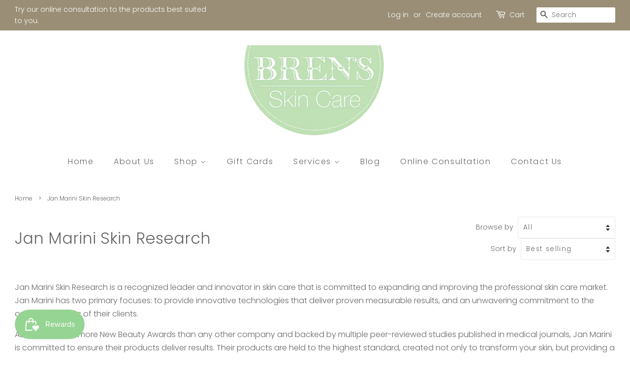

--- FILE ---
content_type: text/html; charset=utf-8
request_url: https://brensskincare.com/collections/jan-marini-skin-research
body_size: 24119
content:
<!doctype html>
<html class="no-js" lang="en">
<head>

  <!-- Basic page needs ================================================== -->
  <meta charset="utf-8">
  <meta http-equiv="X-UA-Compatible" content="IE=edge,chrome=1">

  

  <!-- Title and description ================================================== -->
  <title>
  Jan Marini Skin Research Canada &ndash; Bren&#39;s Skin Care
  </title>

  
  <meta name="description" content="Jan Marini Skin Research is a recognized leader and innovator in skin care and is the winner of more New Beauty Awards than any other company. Jan Marini products are held to the highest standard, created not only to transform and refresh your skin, but also maximize your results. We ship Jan Marini Canada wide!">
  

  <!-- Social meta ================================================== -->
  <!-- /snippets/social-meta-tags.liquid -->




<meta property="og:site_name" content="Bren&#39;s Skin Care">
<meta property="og:url" content="https://brensskincare.com/collections/jan-marini-skin-research">
<meta property="og:title" content="Jan Marini Skin Research Canada">
<meta property="og:type" content="product.group">
<meta property="og:description" content="Jan Marini Skin Research is a recognized leader and innovator in skin care and is the winner of more New Beauty Awards than any other company. Jan Marini products are held to the highest standard, created not only to transform and refresh your skin, but also maximize your results. We ship Jan Marini Canada wide!">

<meta property="og:image" content="http://brensskincare.com/cdn/shop/files/brens-skin-care-logo_1200x1200.png?v=1614548910">
<meta property="og:image:secure_url" content="https://brensskincare.com/cdn/shop/files/brens-skin-care-logo_1200x1200.png?v=1614548910">


<meta name="twitter:card" content="summary_large_image">
<meta name="twitter:title" content="Jan Marini Skin Research Canada">
<meta name="twitter:description" content="Jan Marini Skin Research is a recognized leader and innovator in skin care and is the winner of more New Beauty Awards than any other company. Jan Marini products are held to the highest standard, created not only to transform and refresh your skin, but also maximize your results. We ship Jan Marini Canada wide!">


  <!-- Helpers ================================================== -->
  <link rel="canonical" href="https://brensskincare.com/collections/jan-marini-skin-research">
  <meta name="viewport" content="width=device-width,initial-scale=1">
  <meta name="theme-color" content="#96d494">

  <!-- CSS ================================================== -->
  <link href="//brensskincare.com/cdn/shop/t/3/assets/timber.scss.css?v=66862172437520814061762382262" rel="stylesheet" type="text/css" media="all" />
  <link href="//brensskincare.com/cdn/shop/t/3/assets/theme.scss.css?v=182601547797121824571762382262" rel="stylesheet" type="text/css" media="all" />

  <script>
    window.theme = window.theme || {};

    var theme = {
      strings: {
        addToCart: "Add to Cart",
        soldOut: "Sold Out",
        unavailable: "Unavailable",
        zoomClose: "Close (Esc)",
        zoomPrev: "Previous (Left arrow key)",
        zoomNext: "Next (Right arrow key)",
        addressError: "Error looking up that address",
        addressNoResults: "No results for that address",
        addressQueryLimit: "You have exceeded the Google API usage limit. Consider upgrading to a \u003ca href=\"https:\/\/developers.google.com\/maps\/premium\/usage-limits\"\u003ePremium Plan\u003c\/a\u003e.",
        authError: "There was a problem authenticating your Google Maps API Key."
      },
      settings: {
        // Adding some settings to allow the editor to update correctly when they are changed
        enableWideLayout: true,
        typeAccentTransform: false,
        typeAccentSpacing: true,
        baseFontSize: '16px',
        headerBaseFontSize: '32px',
        accentFontSize: '16px'
      },
      variables: {
        mediaQueryMedium: 'screen and (max-width: 768px)',
        bpSmall: false
      },
      moneyFormat: "${{amount}}"
    }

    document.documentElement.className = document.documentElement.className.replace('no-js', 'supports-js');
  </script>

  <!-- Header hook for plugins ================================================== -->
  <script>window.performance && window.performance.mark && window.performance.mark('shopify.content_for_header.start');</script><meta name="facebook-domain-verification" content="b32fbxmcifhhnsmd0i33hs6g43rzks">
<meta name="google-site-verification" content="HhWmGRi0Pft3FsaFeIz_I-8FwlyHJ6Lv_KqhvqJSJu8">
<meta id="shopify-digital-wallet" name="shopify-digital-wallet" content="/52943126719/digital_wallets/dialog">
<meta name="shopify-checkout-api-token" content="a5cc66034f025aa23a8b9af63722697e">
<link rel="alternate" type="application/atom+xml" title="Feed" href="/collections/jan-marini-skin-research.atom" />
<link rel="next" href="/collections/jan-marini-skin-research?page=2">
<link rel="alternate" type="application/json+oembed" href="https://brensskincare.com/collections/jan-marini-skin-research.oembed">
<script async="async" src="/checkouts/internal/preloads.js?locale=en-CA"></script>
<link rel="preconnect" href="https://shop.app" crossorigin="anonymous">
<script async="async" src="https://shop.app/checkouts/internal/preloads.js?locale=en-CA&shop_id=52943126719" crossorigin="anonymous"></script>
<script id="apple-pay-shop-capabilities" type="application/json">{"shopId":52943126719,"countryCode":"CA","currencyCode":"CAD","merchantCapabilities":["supports3DS"],"merchantId":"gid:\/\/shopify\/Shop\/52943126719","merchantName":"Bren's Skin Care","requiredBillingContactFields":["postalAddress","email"],"requiredShippingContactFields":["postalAddress","email"],"shippingType":"shipping","supportedNetworks":["visa","masterCard","interac"],"total":{"type":"pending","label":"Bren's Skin Care","amount":"1.00"},"shopifyPaymentsEnabled":true,"supportsSubscriptions":true}</script>
<script id="shopify-features" type="application/json">{"accessToken":"a5cc66034f025aa23a8b9af63722697e","betas":["rich-media-storefront-analytics"],"domain":"brensskincare.com","predictiveSearch":true,"shopId":52943126719,"locale":"en"}</script>
<script>var Shopify = Shopify || {};
Shopify.shop = "brens-skin-care.myshopify.com";
Shopify.locale = "en";
Shopify.currency = {"active":"CAD","rate":"1.0"};
Shopify.country = "CA";
Shopify.theme = {"name":"Minimal","id":120311578815,"schema_name":"Minimal","schema_version":"12.2.3","theme_store_id":380,"role":"main"};
Shopify.theme.handle = "null";
Shopify.theme.style = {"id":null,"handle":null};
Shopify.cdnHost = "brensskincare.com/cdn";
Shopify.routes = Shopify.routes || {};
Shopify.routes.root = "/";</script>
<script type="module">!function(o){(o.Shopify=o.Shopify||{}).modules=!0}(window);</script>
<script>!function(o){function n(){var o=[];function n(){o.push(Array.prototype.slice.apply(arguments))}return n.q=o,n}var t=o.Shopify=o.Shopify||{};t.loadFeatures=n(),t.autoloadFeatures=n()}(window);</script>
<script>
  window.ShopifyPay = window.ShopifyPay || {};
  window.ShopifyPay.apiHost = "shop.app\/pay";
  window.ShopifyPay.redirectState = null;
</script>
<script id="shop-js-analytics" type="application/json">{"pageType":"collection"}</script>
<script defer="defer" async type="module" src="//brensskincare.com/cdn/shopifycloud/shop-js/modules/v2/client.init-shop-cart-sync_DtuiiIyl.en.esm.js"></script>
<script defer="defer" async type="module" src="//brensskincare.com/cdn/shopifycloud/shop-js/modules/v2/chunk.common_CUHEfi5Q.esm.js"></script>
<script type="module">
  await import("//brensskincare.com/cdn/shopifycloud/shop-js/modules/v2/client.init-shop-cart-sync_DtuiiIyl.en.esm.js");
await import("//brensskincare.com/cdn/shopifycloud/shop-js/modules/v2/chunk.common_CUHEfi5Q.esm.js");

  window.Shopify.SignInWithShop?.initShopCartSync?.({"fedCMEnabled":true,"windoidEnabled":true});

</script>
<script>
  window.Shopify = window.Shopify || {};
  if (!window.Shopify.featureAssets) window.Shopify.featureAssets = {};
  window.Shopify.featureAssets['shop-js'] = {"shop-cart-sync":["modules/v2/client.shop-cart-sync_DFoTY42P.en.esm.js","modules/v2/chunk.common_CUHEfi5Q.esm.js"],"init-fed-cm":["modules/v2/client.init-fed-cm_D2UNy1i2.en.esm.js","modules/v2/chunk.common_CUHEfi5Q.esm.js"],"init-shop-email-lookup-coordinator":["modules/v2/client.init-shop-email-lookup-coordinator_BQEe2rDt.en.esm.js","modules/v2/chunk.common_CUHEfi5Q.esm.js"],"shop-cash-offers":["modules/v2/client.shop-cash-offers_3CTtReFF.en.esm.js","modules/v2/chunk.common_CUHEfi5Q.esm.js","modules/v2/chunk.modal_BewljZkx.esm.js"],"shop-button":["modules/v2/client.shop-button_C6oxCjDL.en.esm.js","modules/v2/chunk.common_CUHEfi5Q.esm.js"],"init-windoid":["modules/v2/client.init-windoid_5pix8xhK.en.esm.js","modules/v2/chunk.common_CUHEfi5Q.esm.js"],"avatar":["modules/v2/client.avatar_BTnouDA3.en.esm.js"],"init-shop-cart-sync":["modules/v2/client.init-shop-cart-sync_DtuiiIyl.en.esm.js","modules/v2/chunk.common_CUHEfi5Q.esm.js"],"shop-toast-manager":["modules/v2/client.shop-toast-manager_BYv_8cH1.en.esm.js","modules/v2/chunk.common_CUHEfi5Q.esm.js"],"pay-button":["modules/v2/client.pay-button_FnF9EIkY.en.esm.js","modules/v2/chunk.common_CUHEfi5Q.esm.js"],"shop-login-button":["modules/v2/client.shop-login-button_CH1KUpOf.en.esm.js","modules/v2/chunk.common_CUHEfi5Q.esm.js","modules/v2/chunk.modal_BewljZkx.esm.js"],"init-customer-accounts-sign-up":["modules/v2/client.init-customer-accounts-sign-up_aj7QGgYS.en.esm.js","modules/v2/client.shop-login-button_CH1KUpOf.en.esm.js","modules/v2/chunk.common_CUHEfi5Q.esm.js","modules/v2/chunk.modal_BewljZkx.esm.js"],"init-shop-for-new-customer-accounts":["modules/v2/client.init-shop-for-new-customer-accounts_NbnYRf_7.en.esm.js","modules/v2/client.shop-login-button_CH1KUpOf.en.esm.js","modules/v2/chunk.common_CUHEfi5Q.esm.js","modules/v2/chunk.modal_BewljZkx.esm.js"],"init-customer-accounts":["modules/v2/client.init-customer-accounts_ppedhqCH.en.esm.js","modules/v2/client.shop-login-button_CH1KUpOf.en.esm.js","modules/v2/chunk.common_CUHEfi5Q.esm.js","modules/v2/chunk.modal_BewljZkx.esm.js"],"shop-follow-button":["modules/v2/client.shop-follow-button_CMIBBa6u.en.esm.js","modules/v2/chunk.common_CUHEfi5Q.esm.js","modules/v2/chunk.modal_BewljZkx.esm.js"],"lead-capture":["modules/v2/client.lead-capture_But0hIyf.en.esm.js","modules/v2/chunk.common_CUHEfi5Q.esm.js","modules/v2/chunk.modal_BewljZkx.esm.js"],"checkout-modal":["modules/v2/client.checkout-modal_BBxc70dQ.en.esm.js","modules/v2/chunk.common_CUHEfi5Q.esm.js","modules/v2/chunk.modal_BewljZkx.esm.js"],"shop-login":["modules/v2/client.shop-login_hM3Q17Kl.en.esm.js","modules/v2/chunk.common_CUHEfi5Q.esm.js","modules/v2/chunk.modal_BewljZkx.esm.js"],"payment-terms":["modules/v2/client.payment-terms_CAtGlQYS.en.esm.js","modules/v2/chunk.common_CUHEfi5Q.esm.js","modules/v2/chunk.modal_BewljZkx.esm.js"]};
</script>
<script>(function() {
  var isLoaded = false;
  function asyncLoad() {
    if (isLoaded) return;
    isLoaded = true;
    var urls = ["https:\/\/cdn.shopify.com\/s\/files\/1\/0529\/4312\/6719\/t\/3\/assets\/globo.formbuilder.init.js?v=1616085646\u0026shop=brens-skin-care.myshopify.com","https:\/\/js.smile.io\/v1\/smile-shopify.js?shop=brens-skin-care.myshopify.com","https:\/\/call.chatra.io\/shopify?chatraId=EqAt59eRf6fgWGPWv\u0026shop=brens-skin-care.myshopify.com"];
    for (var i = 0; i < urls.length; i++) {
      var s = document.createElement('script');
      s.type = 'text/javascript';
      s.async = true;
      s.src = urls[i];
      var x = document.getElementsByTagName('script')[0];
      x.parentNode.insertBefore(s, x);
    }
  };
  if(window.attachEvent) {
    window.attachEvent('onload', asyncLoad);
  } else {
    window.addEventListener('load', asyncLoad, false);
  }
})();</script>
<script id="__st">var __st={"a":52943126719,"offset":-21600,"reqid":"935808f0-bd81-4716-b629-5fafea24e87c-1767446546","pageurl":"brensskincare.com\/collections\/jan-marini-skin-research","u":"cbd84545580b","p":"collection","rtyp":"collection","rid":241043996863};</script>
<script>window.ShopifyPaypalV4VisibilityTracking = true;</script>
<script id="captcha-bootstrap">!function(){'use strict';const t='contact',e='account',n='new_comment',o=[[t,t],['blogs',n],['comments',n],[t,'customer']],c=[[e,'customer_login'],[e,'guest_login'],[e,'recover_customer_password'],[e,'create_customer']],r=t=>t.map((([t,e])=>`form[action*='/${t}']:not([data-nocaptcha='true']) input[name='form_type'][value='${e}']`)).join(','),a=t=>()=>t?[...document.querySelectorAll(t)].map((t=>t.form)):[];function s(){const t=[...o],e=r(t);return a(e)}const i='password',u='form_key',d=['recaptcha-v3-token','g-recaptcha-response','h-captcha-response',i],f=()=>{try{return window.sessionStorage}catch{return}},m='__shopify_v',_=t=>t.elements[u];function p(t,e,n=!1){try{const o=window.sessionStorage,c=JSON.parse(o.getItem(e)),{data:r}=function(t){const{data:e,action:n}=t;return t[m]||n?{data:e,action:n}:{data:t,action:n}}(c);for(const[e,n]of Object.entries(r))t.elements[e]&&(t.elements[e].value=n);n&&o.removeItem(e)}catch(o){console.error('form repopulation failed',{error:o})}}const l='form_type',E='cptcha';function T(t){t.dataset[E]=!0}const w=window,h=w.document,L='Shopify',v='ce_forms',y='captcha';let A=!1;((t,e)=>{const n=(g='f06e6c50-85a8-45c8-87d0-21a2b65856fe',I='https://cdn.shopify.com/shopifycloud/storefront-forms-hcaptcha/ce_storefront_forms_captcha_hcaptcha.v1.5.2.iife.js',D={infoText:'Protected by hCaptcha',privacyText:'Privacy',termsText:'Terms'},(t,e,n)=>{const o=w[L][v],c=o.bindForm;if(c)return c(t,g,e,D).then(n);var r;o.q.push([[t,g,e,D],n]),r=I,A||(h.body.append(Object.assign(h.createElement('script'),{id:'captcha-provider',async:!0,src:r})),A=!0)});var g,I,D;w[L]=w[L]||{},w[L][v]=w[L][v]||{},w[L][v].q=[],w[L][y]=w[L][y]||{},w[L][y].protect=function(t,e){n(t,void 0,e),T(t)},Object.freeze(w[L][y]),function(t,e,n,w,h,L){const[v,y,A,g]=function(t,e,n){const i=e?o:[],u=t?c:[],d=[...i,...u],f=r(d),m=r(i),_=r(d.filter((([t,e])=>n.includes(e))));return[a(f),a(m),a(_),s()]}(w,h,L),I=t=>{const e=t.target;return e instanceof HTMLFormElement?e:e&&e.form},D=t=>v().includes(t);t.addEventListener('submit',(t=>{const e=I(t);if(!e)return;const n=D(e)&&!e.dataset.hcaptchaBound&&!e.dataset.recaptchaBound,o=_(e),c=g().includes(e)&&(!o||!o.value);(n||c)&&t.preventDefault(),c&&!n&&(function(t){try{if(!f())return;!function(t){const e=f();if(!e)return;const n=_(t);if(!n)return;const o=n.value;o&&e.removeItem(o)}(t);const e=Array.from(Array(32),(()=>Math.random().toString(36)[2])).join('');!function(t,e){_(t)||t.append(Object.assign(document.createElement('input'),{type:'hidden',name:u})),t.elements[u].value=e}(t,e),function(t,e){const n=f();if(!n)return;const o=[...t.querySelectorAll(`input[type='${i}']`)].map((({name:t})=>t)),c=[...d,...o],r={};for(const[a,s]of new FormData(t).entries())c.includes(a)||(r[a]=s);n.setItem(e,JSON.stringify({[m]:1,action:t.action,data:r}))}(t,e)}catch(e){console.error('failed to persist form',e)}}(e),e.submit())}));const S=(t,e)=>{t&&!t.dataset[E]&&(n(t,e.some((e=>e===t))),T(t))};for(const o of['focusin','change'])t.addEventListener(o,(t=>{const e=I(t);D(e)&&S(e,y())}));const B=e.get('form_key'),M=e.get(l),P=B&&M;t.addEventListener('DOMContentLoaded',(()=>{const t=y();if(P)for(const e of t)e.elements[l].value===M&&p(e,B);[...new Set([...A(),...v().filter((t=>'true'===t.dataset.shopifyCaptcha))])].forEach((e=>S(e,t)))}))}(h,new URLSearchParams(w.location.search),n,t,e,['guest_login'])})(!0,!0)}();</script>
<script integrity="sha256-4kQ18oKyAcykRKYeNunJcIwy7WH5gtpwJnB7kiuLZ1E=" data-source-attribution="shopify.loadfeatures" defer="defer" src="//brensskincare.com/cdn/shopifycloud/storefront/assets/storefront/load_feature-a0a9edcb.js" crossorigin="anonymous"></script>
<script crossorigin="anonymous" defer="defer" src="//brensskincare.com/cdn/shopifycloud/storefront/assets/shopify_pay/storefront-65b4c6d7.js?v=20250812"></script>
<script data-source-attribution="shopify.dynamic_checkout.dynamic.init">var Shopify=Shopify||{};Shopify.PaymentButton=Shopify.PaymentButton||{isStorefrontPortableWallets:!0,init:function(){window.Shopify.PaymentButton.init=function(){};var t=document.createElement("script");t.src="https://brensskincare.com/cdn/shopifycloud/portable-wallets/latest/portable-wallets.en.js",t.type="module",document.head.appendChild(t)}};
</script>
<script data-source-attribution="shopify.dynamic_checkout.buyer_consent">
  function portableWalletsHideBuyerConsent(e){var t=document.getElementById("shopify-buyer-consent"),n=document.getElementById("shopify-subscription-policy-button");t&&n&&(t.classList.add("hidden"),t.setAttribute("aria-hidden","true"),n.removeEventListener("click",e))}function portableWalletsShowBuyerConsent(e){var t=document.getElementById("shopify-buyer-consent"),n=document.getElementById("shopify-subscription-policy-button");t&&n&&(t.classList.remove("hidden"),t.removeAttribute("aria-hidden"),n.addEventListener("click",e))}window.Shopify?.PaymentButton&&(window.Shopify.PaymentButton.hideBuyerConsent=portableWalletsHideBuyerConsent,window.Shopify.PaymentButton.showBuyerConsent=portableWalletsShowBuyerConsent);
</script>
<script data-source-attribution="shopify.dynamic_checkout.cart.bootstrap">document.addEventListener("DOMContentLoaded",(function(){function t(){return document.querySelector("shopify-accelerated-checkout-cart, shopify-accelerated-checkout")}if(t())Shopify.PaymentButton.init();else{new MutationObserver((function(e,n){t()&&(Shopify.PaymentButton.init(),n.disconnect())})).observe(document.body,{childList:!0,subtree:!0})}}));
</script>
<link id="shopify-accelerated-checkout-styles" rel="stylesheet" media="screen" href="https://brensskincare.com/cdn/shopifycloud/portable-wallets/latest/accelerated-checkout-backwards-compat.css" crossorigin="anonymous">
<style id="shopify-accelerated-checkout-cart">
        #shopify-buyer-consent {
  margin-top: 1em;
  display: inline-block;
  width: 100%;
}

#shopify-buyer-consent.hidden {
  display: none;
}

#shopify-subscription-policy-button {
  background: none;
  border: none;
  padding: 0;
  text-decoration: underline;
  font-size: inherit;
  cursor: pointer;
}

#shopify-subscription-policy-button::before {
  box-shadow: none;
}

      </style>

<script>window.performance && window.performance.mark && window.performance.mark('shopify.content_for_header.end');</script>

  <script src="//brensskincare.com/cdn/shop/t/3/assets/jquery-2.2.3.min.js?v=58211863146907186831614543678" type="text/javascript"></script>

  <script src="//brensskincare.com/cdn/shop/t/3/assets/lazysizes.min.js?v=155223123402716617051614543679" async="async"></script>

  
  


<script>
	var Globo = Globo || {};
    var globoFormbuilderRecaptchaInit = function(){};
    Globo.FormBuilder = Globo.FormBuilder || {};
    Globo.FormBuilder.url = "https://form.globosoftware.net";
    Globo.FormBuilder.shop = {
        settings : {
            reCaptcha : {
                siteKey : ''
            },
            hideWaterMark : false,
            encryptionFormId : false,
            copyright: 'Powered by Globo <a href="https://apps.shopify.com/form-builder-contact-form" target="_blank">Contact Form</a>',
            scrollTop: true
        },
        pricing:{
            features:{
                fileUpload : 2,
                removeCopyright : false,
                bulkOrderForm: false,
                cartForm: false,
            }
        },
        configuration: {
            money_format:  "${{amount}}"
        },
        encryption_form_id : false
    };
    Globo.FormBuilder.forms = [];

    
    Globo.FormBuilder.page = {
        title : document.title,
        href : window.location.href,
        type: "collection"
    };
    Globo.FormBuilder.assetFormUrls = [];
            Globo.FormBuilder.assetFormUrls[37857] = "//brensskincare.com/cdn/shop/t/3/assets/globo.formbuilder.data.37857.js?v=120459456683916670001643395097";
            
</script>

<link rel="preload" href="//brensskincare.com/cdn/shop/t/3/assets/globo.formbuilder.css?v=41083919034925090011643305800" as="style" onload="this.onload=null;this.rel='stylesheet'">
<noscript><link rel="stylesheet" href="//brensskincare.com/cdn/shop/t/3/assets/globo.formbuilder.css?v=41083919034925090011643305800"></noscript>
<link rel="stylesheet" href="//brensskincare.com/cdn/shop/t/3/assets/globo.formbuilder.css?v=41083919034925090011643305800">


<script>
    Globo.FormBuilder.__webpack_public_path__ = "//brensskincare.com/cdn/shop/t/3/assets/"
</script>
<script src="//brensskincare.com/cdn/shop/t/3/assets/globo.formbuilder.index.js?v=104759081911158387851642062075" defer></script>

<link href="https://monorail-edge.shopifysvc.com" rel="dns-prefetch">
<script>(function(){if ("sendBeacon" in navigator && "performance" in window) {try {var session_token_from_headers = performance.getEntriesByType('navigation')[0].serverTiming.find(x => x.name == '_s').description;} catch {var session_token_from_headers = undefined;}var session_cookie_matches = document.cookie.match(/_shopify_s=([^;]*)/);var session_token_from_cookie = session_cookie_matches && session_cookie_matches.length === 2 ? session_cookie_matches[1] : "";var session_token = session_token_from_headers || session_token_from_cookie || "";function handle_abandonment_event(e) {var entries = performance.getEntries().filter(function(entry) {return /monorail-edge.shopifysvc.com/.test(entry.name);});if (!window.abandonment_tracked && entries.length === 0) {window.abandonment_tracked = true;var currentMs = Date.now();var navigation_start = performance.timing.navigationStart;var payload = {shop_id: 52943126719,url: window.location.href,navigation_start,duration: currentMs - navigation_start,session_token,page_type: "collection"};window.navigator.sendBeacon("https://monorail-edge.shopifysvc.com/v1/produce", JSON.stringify({schema_id: "online_store_buyer_site_abandonment/1.1",payload: payload,metadata: {event_created_at_ms: currentMs,event_sent_at_ms: currentMs}}));}}window.addEventListener('pagehide', handle_abandonment_event);}}());</script>
<script id="web-pixels-manager-setup">(function e(e,d,r,n,o){if(void 0===o&&(o={}),!Boolean(null===(a=null===(i=window.Shopify)||void 0===i?void 0:i.analytics)||void 0===a?void 0:a.replayQueue)){var i,a;window.Shopify=window.Shopify||{};var t=window.Shopify;t.analytics=t.analytics||{};var s=t.analytics;s.replayQueue=[],s.publish=function(e,d,r){return s.replayQueue.push([e,d,r]),!0};try{self.performance.mark("wpm:start")}catch(e){}var l=function(){var e={modern:/Edge?\/(1{2}[4-9]|1[2-9]\d|[2-9]\d{2}|\d{4,})\.\d+(\.\d+|)|Firefox\/(1{2}[4-9]|1[2-9]\d|[2-9]\d{2}|\d{4,})\.\d+(\.\d+|)|Chrom(ium|e)\/(9{2}|\d{3,})\.\d+(\.\d+|)|(Maci|X1{2}).+ Version\/(15\.\d+|(1[6-9]|[2-9]\d|\d{3,})\.\d+)([,.]\d+|)( \(\w+\)|)( Mobile\/\w+|) Safari\/|Chrome.+OPR\/(9{2}|\d{3,})\.\d+\.\d+|(CPU[ +]OS|iPhone[ +]OS|CPU[ +]iPhone|CPU IPhone OS|CPU iPad OS)[ +]+(15[._]\d+|(1[6-9]|[2-9]\d|\d{3,})[._]\d+)([._]\d+|)|Android:?[ /-](13[3-9]|1[4-9]\d|[2-9]\d{2}|\d{4,})(\.\d+|)(\.\d+|)|Android.+Firefox\/(13[5-9]|1[4-9]\d|[2-9]\d{2}|\d{4,})\.\d+(\.\d+|)|Android.+Chrom(ium|e)\/(13[3-9]|1[4-9]\d|[2-9]\d{2}|\d{4,})\.\d+(\.\d+|)|SamsungBrowser\/([2-9]\d|\d{3,})\.\d+/,legacy:/Edge?\/(1[6-9]|[2-9]\d|\d{3,})\.\d+(\.\d+|)|Firefox\/(5[4-9]|[6-9]\d|\d{3,})\.\d+(\.\d+|)|Chrom(ium|e)\/(5[1-9]|[6-9]\d|\d{3,})\.\d+(\.\d+|)([\d.]+$|.*Safari\/(?![\d.]+ Edge\/[\d.]+$))|(Maci|X1{2}).+ Version\/(10\.\d+|(1[1-9]|[2-9]\d|\d{3,})\.\d+)([,.]\d+|)( \(\w+\)|)( Mobile\/\w+|) Safari\/|Chrome.+OPR\/(3[89]|[4-9]\d|\d{3,})\.\d+\.\d+|(CPU[ +]OS|iPhone[ +]OS|CPU[ +]iPhone|CPU IPhone OS|CPU iPad OS)[ +]+(10[._]\d+|(1[1-9]|[2-9]\d|\d{3,})[._]\d+)([._]\d+|)|Android:?[ /-](13[3-9]|1[4-9]\d|[2-9]\d{2}|\d{4,})(\.\d+|)(\.\d+|)|Mobile Safari.+OPR\/([89]\d|\d{3,})\.\d+\.\d+|Android.+Firefox\/(13[5-9]|1[4-9]\d|[2-9]\d{2}|\d{4,})\.\d+(\.\d+|)|Android.+Chrom(ium|e)\/(13[3-9]|1[4-9]\d|[2-9]\d{2}|\d{4,})\.\d+(\.\d+|)|Android.+(UC? ?Browser|UCWEB|U3)[ /]?(15\.([5-9]|\d{2,})|(1[6-9]|[2-9]\d|\d{3,})\.\d+)\.\d+|SamsungBrowser\/(5\.\d+|([6-9]|\d{2,})\.\d+)|Android.+MQ{2}Browser\/(14(\.(9|\d{2,})|)|(1[5-9]|[2-9]\d|\d{3,})(\.\d+|))(\.\d+|)|K[Aa][Ii]OS\/(3\.\d+|([4-9]|\d{2,})\.\d+)(\.\d+|)/},d=e.modern,r=e.legacy,n=navigator.userAgent;return n.match(d)?"modern":n.match(r)?"legacy":"unknown"}(),u="modern"===l?"modern":"legacy",c=(null!=n?n:{modern:"",legacy:""})[u],f=function(e){return[e.baseUrl,"/wpm","/b",e.hashVersion,"modern"===e.buildTarget?"m":"l",".js"].join("")}({baseUrl:d,hashVersion:r,buildTarget:u}),m=function(e){var d=e.version,r=e.bundleTarget,n=e.surface,o=e.pageUrl,i=e.monorailEndpoint;return{emit:function(e){var a=e.status,t=e.errorMsg,s=(new Date).getTime(),l=JSON.stringify({metadata:{event_sent_at_ms:s},events:[{schema_id:"web_pixels_manager_load/3.1",payload:{version:d,bundle_target:r,page_url:o,status:a,surface:n,error_msg:t},metadata:{event_created_at_ms:s}}]});if(!i)return console&&console.warn&&console.warn("[Web Pixels Manager] No Monorail endpoint provided, skipping logging."),!1;try{return self.navigator.sendBeacon.bind(self.navigator)(i,l)}catch(e){}var u=new XMLHttpRequest;try{return u.open("POST",i,!0),u.setRequestHeader("Content-Type","text/plain"),u.send(l),!0}catch(e){return console&&console.warn&&console.warn("[Web Pixels Manager] Got an unhandled error while logging to Monorail."),!1}}}}({version:r,bundleTarget:l,surface:e.surface,pageUrl:self.location.href,monorailEndpoint:e.monorailEndpoint});try{o.browserTarget=l,function(e){var d=e.src,r=e.async,n=void 0===r||r,o=e.onload,i=e.onerror,a=e.sri,t=e.scriptDataAttributes,s=void 0===t?{}:t,l=document.createElement("script"),u=document.querySelector("head"),c=document.querySelector("body");if(l.async=n,l.src=d,a&&(l.integrity=a,l.crossOrigin="anonymous"),s)for(var f in s)if(Object.prototype.hasOwnProperty.call(s,f))try{l.dataset[f]=s[f]}catch(e){}if(o&&l.addEventListener("load",o),i&&l.addEventListener("error",i),u)u.appendChild(l);else{if(!c)throw new Error("Did not find a head or body element to append the script");c.appendChild(l)}}({src:f,async:!0,onload:function(){if(!function(){var e,d;return Boolean(null===(d=null===(e=window.Shopify)||void 0===e?void 0:e.analytics)||void 0===d?void 0:d.initialized)}()){var d=window.webPixelsManager.init(e)||void 0;if(d){var r=window.Shopify.analytics;r.replayQueue.forEach((function(e){var r=e[0],n=e[1],o=e[2];d.publishCustomEvent(r,n,o)})),r.replayQueue=[],r.publish=d.publishCustomEvent,r.visitor=d.visitor,r.initialized=!0}}},onerror:function(){return m.emit({status:"failed",errorMsg:"".concat(f," has failed to load")})},sri:function(e){var d=/^sha384-[A-Za-z0-9+/=]+$/;return"string"==typeof e&&d.test(e)}(c)?c:"",scriptDataAttributes:o}),m.emit({status:"loading"})}catch(e){m.emit({status:"failed",errorMsg:(null==e?void 0:e.message)||"Unknown error"})}}})({shopId: 52943126719,storefrontBaseUrl: "https://brensskincare.com",extensionsBaseUrl: "https://extensions.shopifycdn.com/cdn/shopifycloud/web-pixels-manager",monorailEndpoint: "https://monorail-edge.shopifysvc.com/unstable/produce_batch",surface: "storefront-renderer",enabledBetaFlags: ["2dca8a86","a0d5f9d2"],webPixelsConfigList: [{"id":"430604479","configuration":"{\"config\":\"{\\\"pixel_id\\\":\\\"G-J8TJVTPVB8\\\",\\\"target_country\\\":\\\"CA\\\",\\\"gtag_events\\\":[{\\\"type\\\":\\\"search\\\",\\\"action_label\\\":\\\"G-J8TJVTPVB8\\\"},{\\\"type\\\":\\\"begin_checkout\\\",\\\"action_label\\\":\\\"G-J8TJVTPVB8\\\"},{\\\"type\\\":\\\"view_item\\\",\\\"action_label\\\":[\\\"G-J8TJVTPVB8\\\",\\\"MC-6CJV969P0K\\\"]},{\\\"type\\\":\\\"purchase\\\",\\\"action_label\\\":[\\\"G-J8TJVTPVB8\\\",\\\"MC-6CJV969P0K\\\"]},{\\\"type\\\":\\\"page_view\\\",\\\"action_label\\\":[\\\"G-J8TJVTPVB8\\\",\\\"MC-6CJV969P0K\\\"]},{\\\"type\\\":\\\"add_payment_info\\\",\\\"action_label\\\":\\\"G-J8TJVTPVB8\\\"},{\\\"type\\\":\\\"add_to_cart\\\",\\\"action_label\\\":\\\"G-J8TJVTPVB8\\\"}],\\\"enable_monitoring_mode\\\":false}\"}","eventPayloadVersion":"v1","runtimeContext":"OPEN","scriptVersion":"b2a88bafab3e21179ed38636efcd8a93","type":"APP","apiClientId":1780363,"privacyPurposes":[],"dataSharingAdjustments":{"protectedCustomerApprovalScopes":["read_customer_address","read_customer_email","read_customer_name","read_customer_personal_data","read_customer_phone"]}},{"id":"184942783","configuration":"{\"pixel_id\":\"595201725307964\",\"pixel_type\":\"facebook_pixel\",\"metaapp_system_user_token\":\"-\"}","eventPayloadVersion":"v1","runtimeContext":"OPEN","scriptVersion":"ca16bc87fe92b6042fbaa3acc2fbdaa6","type":"APP","apiClientId":2329312,"privacyPurposes":["ANALYTICS","MARKETING","SALE_OF_DATA"],"dataSharingAdjustments":{"protectedCustomerApprovalScopes":["read_customer_address","read_customer_email","read_customer_name","read_customer_personal_data","read_customer_phone"]}},{"id":"shopify-app-pixel","configuration":"{}","eventPayloadVersion":"v1","runtimeContext":"STRICT","scriptVersion":"0450","apiClientId":"shopify-pixel","type":"APP","privacyPurposes":["ANALYTICS","MARKETING"]},{"id":"shopify-custom-pixel","eventPayloadVersion":"v1","runtimeContext":"LAX","scriptVersion":"0450","apiClientId":"shopify-pixel","type":"CUSTOM","privacyPurposes":["ANALYTICS","MARKETING"]}],isMerchantRequest: false,initData: {"shop":{"name":"Bren's Skin Care","paymentSettings":{"currencyCode":"CAD"},"myshopifyDomain":"brens-skin-care.myshopify.com","countryCode":"CA","storefrontUrl":"https:\/\/brensskincare.com"},"customer":null,"cart":null,"checkout":null,"productVariants":[],"purchasingCompany":null},},"https://brensskincare.com/cdn","da62cc92w68dfea28pcf9825a4m392e00d0",{"modern":"","legacy":""},{"shopId":"52943126719","storefrontBaseUrl":"https:\/\/brensskincare.com","extensionBaseUrl":"https:\/\/extensions.shopifycdn.com\/cdn\/shopifycloud\/web-pixels-manager","surface":"storefront-renderer","enabledBetaFlags":"[\"2dca8a86\", \"a0d5f9d2\"]","isMerchantRequest":"false","hashVersion":"da62cc92w68dfea28pcf9825a4m392e00d0","publish":"custom","events":"[[\"page_viewed\",{}],[\"collection_viewed\",{\"collection\":{\"id\":\"241043996863\",\"title\":\"Jan Marini Skin Research\",\"productVariants\":[{\"price\":{\"amount\":72.0,\"currencyCode\":\"CAD\"},\"product\":{\"title\":\"Bioglycolic Face Cleanser\",\"vendor\":\"Jan Marini Skin Research\",\"id\":\"6245867716799\",\"untranslatedTitle\":\"Bioglycolic Face Cleanser\",\"url\":\"\/products\/jan-marini-bioglycolic-face-cleanser\",\"type\":\"Cleanser\"},\"id\":\"37926134317247\",\"image\":{\"src\":\"\/\/brensskincare.com\/cdn\/shop\/products\/bioglycolicfacecleanser.jpg?v=1615035189\"},\"sku\":\"\",\"title\":\"Default Title\",\"untranslatedTitle\":\"Default Title\"},{\"price\":{\"amount\":128.0,\"currencyCode\":\"CAD\"},\"product\":{\"title\":\"Jan Marini Bioclear Face Lotion\",\"vendor\":\"Jan Marini Skin Research\",\"id\":\"6245867847871\",\"untranslatedTitle\":\"Jan Marini Bioclear Face Lotion\",\"url\":\"\/products\/jan-marini-bioclear-face-lotion\",\"type\":\"Exfoliator, Serum\"},\"id\":\"37926134415551\",\"image\":{\"src\":\"\/\/brensskincare.com\/cdn\/shop\/products\/jan-marini-bioclear-face-lotion.jpg?v=1610985902\"},\"sku\":\"\",\"title\":\"Default Title\",\"untranslatedTitle\":\"Default Title\"},{\"price\":{\"amount\":190.0,\"currencyCode\":\"CAD\"},\"product\":{\"title\":\"Jan Marini C-ESTA Face Serum\",\"vendor\":\"Jan Marini Skin Research\",\"id\":\"6245867913407\",\"untranslatedTitle\":\"Jan Marini C-ESTA Face Serum\",\"url\":\"\/products\/jan-marini-c-esta-face-serum\",\"type\":\"Face Serum\"},\"id\":\"37926134481087\",\"image\":{\"src\":\"\/\/brensskincare.com\/cdn\/shop\/products\/jan-marini-C-ESTA-face-serum.jpg?v=1610986492\"},\"sku\":\"\",\"title\":\"Default Title\",\"untranslatedTitle\":\"Default Title\"},{\"price\":{\"amount\":145.0,\"currencyCode\":\"CAD\"},\"product\":{\"title\":\"Jan Marini Bioclear Face Cream\",\"vendor\":\"Jan Marini Skin Research\",\"id\":\"6245867880639\",\"untranslatedTitle\":\"Jan Marini Bioclear Face Cream\",\"url\":\"\/products\/jan-marini-bioclear-face-cream\",\"type\":\"Exfoliator\"},\"id\":\"37926134448319\",\"image\":{\"src\":\"\/\/brensskincare.com\/cdn\/shop\/products\/jan-marini-bioclear-face-cream.jpg?v=1610985866\"},\"sku\":\"\",\"title\":\"Default Title\",\"untranslatedTitle\":\"Default Title\"},{\"price\":{\"amount\":190.0,\"currencyCode\":\"CAD\"},\"product\":{\"title\":\"Transformation Face Cream\",\"vendor\":\"Jan Marini Skin Research\",\"id\":\"6245868503231\",\"untranslatedTitle\":\"Transformation Face Cream\",\"url\":\"\/products\/jan-marini-transformation-face-cream\",\"type\":\"Face Cream\"},\"id\":\"37926135005375\",\"image\":{\"src\":\"\/\/brensskincare.com\/cdn\/shop\/products\/jan-marini-transformation-face-cream.jpg?v=1610986729\"},\"sku\":\"\",\"title\":\"Default Title\",\"untranslatedTitle\":\"Default Title\"},{\"price\":{\"amount\":155.0,\"currencyCode\":\"CAD\"},\"product\":{\"title\":\"Jan Marini Age Intervention Retinol Plus\",\"vendor\":\"Jan Marini Skin Research\",\"id\":\"6245868011711\",\"untranslatedTitle\":\"Jan Marini Age Intervention Retinol Plus\",\"url\":\"\/products\/jan-marini-age-intervention-retinol-plus\",\"type\":\"Exfoliator, Serum\"},\"id\":\"37926134579391\",\"image\":{\"src\":\"\/\/brensskincare.com\/cdn\/shop\/products\/RetinolPlusStore.jpg?v=1621354418\"},\"sku\":\"\",\"title\":\"Default Title\",\"untranslatedTitle\":\"Default Title\"},{\"price\":{\"amount\":180.0,\"currencyCode\":\"CAD\"},\"product\":{\"title\":\"Hyla3D Face Serum\",\"vendor\":\"Jan Marini Skin Research\",\"id\":\"6245868110015\",\"untranslatedTitle\":\"Hyla3D Face Serum\",\"url\":\"\/products\/jan-marini-hyla3d-ha-activating-complex\",\"type\":\"Hyaluronic Acid Activating Complex\"},\"id\":\"37926134644927\",\"image\":{\"src\":\"\/\/brensskincare.com\/cdn\/shop\/products\/hyla3d.webp?v=1659030076\"},\"sku\":\"\",\"title\":\"Default Title\",\"untranslatedTitle\":\"Default Title\"},{\"price\":{\"amount\":72.0,\"currencyCode\":\"CAD\"},\"product\":{\"title\":\"Jan Marini C-ESTA Cleansing Gel\",\"vendor\":\"Jan Marini Skin Research\",\"id\":\"6245867749567\",\"untranslatedTitle\":\"Jan Marini C-ESTA Cleansing Gel\",\"url\":\"\/products\/jan-marini-c-esta-cleansing-gel\",\"type\":\"Cleanser\"},\"id\":\"37926134350015\",\"image\":{\"src\":\"\/\/brensskincare.com\/cdn\/shop\/products\/CestaCleansingGel_0fae03c1-33be-43c2-89c1-4ba84d361ee1.jpg?v=1615035274\"},\"sku\":\"\",\"title\":\"Default Title\",\"untranslatedTitle\":\"Default Title\"},{\"price\":{\"amount\":72.0,\"currencyCode\":\"CAD\"},\"product\":{\"title\":\"Bioglycolic Oily Skin Cleansing Gel\",\"vendor\":\"Jan Marini Skin Research\",\"id\":\"6245867782335\",\"untranslatedTitle\":\"Bioglycolic Oily Skin Cleansing Gel\",\"url\":\"\/products\/jan-marini-bioglycolic-oily-skin-cleansing-gel\",\"type\":\"Cleanser\"},\"id\":\"37926134382783\",\"image\":{\"src\":\"\/\/brensskincare.com\/cdn\/shop\/products\/oilyskincleanser.jpg?v=1630423251\"},\"sku\":\"\",\"title\":\"Default Title\",\"untranslatedTitle\":\"Default Title\"},{\"price\":{\"amount\":178.0,\"currencyCode\":\"CAD\"},\"product\":{\"title\":\"Marini Luminate Face Lotion\",\"vendor\":\"Jan Marini Skin Research\",\"id\":\"6553915293887\",\"untranslatedTitle\":\"Marini Luminate Face Lotion\",\"url\":\"\/products\/jan-marini-luminate-face-lotion\",\"type\":\"Serum\"},\"id\":\"39317447180479\",\"image\":{\"src\":\"\/\/brensskincare.com\/cdn\/shop\/products\/LuminateFaceLotion.jpg?v=1615037573\"},\"sku\":\"\",\"title\":\"Default Title\",\"untranslatedTitle\":\"Default Title\"},{\"price\":{\"amount\":110.0,\"currencyCode\":\"CAD\"},\"product\":{\"title\":\"Jan Marini Hyla3D HA Lip Complex\",\"vendor\":\"Jan Marini Skin Research\",\"id\":\"6245866930367\",\"untranslatedTitle\":\"Jan Marini Hyla3D HA Lip Complex\",\"url\":\"\/products\/jan-marini-hyla3d-lip-complex\",\"type\":\"Hyaluronic Acid Complex\"},\"id\":\"37926133498047\",\"image\":{\"src\":\"\/\/brensskincare.com\/cdn\/shop\/products\/jan-marini-hyla3D-lip-complex.jpg?v=1610986641\"},\"sku\":\"\",\"title\":\"Default Title\",\"untranslatedTitle\":\"Default Title\"},{\"price\":{\"amount\":190.0,\"currencyCode\":\"CAD\"},\"product\":{\"title\":\"Jan Marini Hyla 3D Hyaluronic Acid Face Cream\",\"vendor\":\"Jan Marini Skin Research\",\"id\":\"7364682678463\",\"untranslatedTitle\":\"Jan Marini Hyla 3D Hyaluronic Acid Face Cream\",\"url\":\"\/products\/hyla-3d-face-cream\",\"type\":\"Hyaluronic Acid Activating Complex\"},\"id\":\"41991567343807\",\"image\":{\"src\":\"\/\/brensskincare.com\/cdn\/shop\/products\/3236853502.jpg?v=1665083625\"},\"sku\":\"\",\"title\":\"Default Title\",\"untranslatedTitle\":\"Default Title\"},{\"price\":{\"amount\":128.0,\"currencyCode\":\"CAD\"},\"product\":{\"title\":\"Skin Zyme Mask\",\"vendor\":\"Jan Marini Skin Research\",\"id\":\"6959333277887\",\"untranslatedTitle\":\"Skin Zyme Mask\",\"url\":\"\/products\/skin-zyme-mask-1\",\"type\":\"Exfoliator\"},\"id\":\"40690295767231\",\"image\":{\"src\":\"\/\/brensskincare.com\/cdn\/shop\/products\/cleanzymemask.jpg?v=1631715003\"},\"sku\":\"\",\"title\":\"Default Title\",\"untranslatedTitle\":\"Default Title\"},{\"price\":{\"amount\":55.0,\"currencyCode\":\"CAD\"},\"product\":{\"title\":\"Clean Zyme\",\"vendor\":\"Jan Marini Skin Research\",\"id\":\"6926802878655\",\"untranslatedTitle\":\"Clean Zyme\",\"url\":\"\/products\/clean-zyme\",\"type\":\"Cleanser\"},\"id\":\"40568588468415\",\"image\":{\"src\":\"\/\/brensskincare.com\/cdn\/shop\/products\/cleanzyme.jpg?v=1630423323\"},\"sku\":\"\",\"title\":\"Default Title\",\"untranslatedTitle\":\"Default Title\"},{\"price\":{\"amount\":90.0,\"currencyCode\":\"CAD\"},\"product\":{\"title\":\"Jan Marini Physical Protectant SPF 45 Tinted\",\"vendor\":\"Jan Marini Skin Research\",\"id\":\"6553911820479\",\"untranslatedTitle\":\"Jan Marini Physical Protectant SPF 45 Tinted\",\"url\":\"\/products\/jan-marini-physical-protectant-spf-45-tinted\",\"type\":\"Sunscreen\"},\"id\":\"39317437022399\",\"image\":{\"src\":\"\/\/brensskincare.com\/cdn\/shop\/products\/SPF45tinted.jpg?v=1615036973\"},\"sku\":\"\",\"title\":\"Default Title\",\"untranslatedTitle\":\"Default Title\"},{\"price\":{\"amount\":190.0,\"currencyCode\":\"CAD\"},\"product\":{\"title\":\"Jan Marini Age Intervention Peptide Extreme\",\"vendor\":\"Jan Marini Skin Research\",\"id\":\"6245868601535\",\"untranslatedTitle\":\"Jan Marini Age Intervention Peptide Extreme\",\"url\":\"\/products\/jan-marini-age-intervention-peptide-extreme\",\"type\":\"Face Lotion\"},\"id\":\"37926135103679\",\"image\":{\"src\":\"\/\/brensskincare.com\/cdn\/shop\/products\/jan-marini-age-intervention-peptide-extreme.jpg?v=1610985740\"},\"sku\":\"\",\"title\":\"Default Title\",\"untranslatedTitle\":\"Default Title\"},{\"price\":{\"amount\":126.0,\"currencyCode\":\"CAD\"},\"product\":{\"title\":\"Jan Marini Transformation Eye Cream\",\"vendor\":\"Jan Marini Skin Research\",\"id\":\"6245868306623\",\"untranslatedTitle\":\"Jan Marini Transformation Eye Cream\",\"url\":\"\/products\/jan-marini-transformation-eye-cream\",\"type\":\"Eye Cream\"},\"id\":\"37926134841535\",\"image\":{\"src\":\"\/\/brensskincare.com\/cdn\/shop\/products\/jan-marini-transformation-eye-cream.jpg?v=1610986709\"},\"sku\":\"\",\"title\":\"Default Title\",\"untranslatedTitle\":\"Default Title\"},{\"price\":{\"amount\":235.0,\"currencyCode\":\"CAD\"},\"product\":{\"title\":\"Jan Marini Rejuvenate \u0026 Protect Kit\",\"vendor\":\"Jan Marini Skin Research\",\"id\":\"7521270595775\",\"untranslatedTitle\":\"Jan Marini Rejuvenate \u0026 Protect Kit\",\"url\":\"\/products\/jan-marini-rejuvenate-protect-kit\",\"type\":\"Sale\"},\"id\":\"42431554126015\",\"image\":{\"src\":\"\/\/brensskincare.com\/cdn\/shop\/files\/vitcsunscreen.jpg?v=1690595165\"},\"sku\":\"\",\"title\":\"Default Title\",\"untranslatedTitle\":\"Default Title\"},{\"price\":{\"amount\":132.0,\"currencyCode\":\"CAD\"},\"product\":{\"title\":\"ReNu Corrective Hand Complex\",\"vendor\":\"Jan Marini Skin Research\",\"id\":\"7228674474175\",\"untranslatedTitle\":\"ReNu Corrective Hand Complex\",\"url\":\"\/products\/renu-corrective-hand-complex\",\"type\":\"Hands and Body\"},\"id\":\"41579717525695\",\"image\":{\"src\":\"\/\/brensskincare.com\/cdn\/shop\/products\/renew-1.jpg?v=1650904727\"},\"sku\":\"\",\"title\":\"Default Title\",\"untranslatedTitle\":\"Default Title\"},{\"price\":{\"amount\":148.0,\"currencyCode\":\"CAD\"},\"product\":{\"title\":\"Retinol Plus Mask\",\"vendor\":\"Jan Marini Skin Research\",\"id\":\"7122671108287\",\"untranslatedTitle\":\"Retinol Plus Mask\",\"url\":\"\/products\/retinol-plus-mask\",\"type\":\"Mask\"},\"id\":\"41191607500991\",\"image\":{\"src\":\"\/\/brensskincare.com\/cdn\/shop\/products\/RetinolPlusMask.jpg?v=1641350613\"},\"sku\":\"\",\"title\":\"Default Title\",\"untranslatedTitle\":\"Default Title\"}]}}]]"});</script><script>
  window.ShopifyAnalytics = window.ShopifyAnalytics || {};
  window.ShopifyAnalytics.meta = window.ShopifyAnalytics.meta || {};
  window.ShopifyAnalytics.meta.currency = 'CAD';
  var meta = {"products":[{"id":6245867716799,"gid":"gid:\/\/shopify\/Product\/6245867716799","vendor":"Jan Marini Skin Research","type":"Cleanser","handle":"jan-marini-bioglycolic-face-cleanser","variants":[{"id":37926134317247,"price":7200,"name":"Bioglycolic Face Cleanser","public_title":null,"sku":""}],"remote":false},{"id":6245867847871,"gid":"gid:\/\/shopify\/Product\/6245867847871","vendor":"Jan Marini Skin Research","type":"Exfoliator, Serum","handle":"jan-marini-bioclear-face-lotion","variants":[{"id":37926134415551,"price":12800,"name":"Jan Marini Bioclear Face Lotion","public_title":null,"sku":""}],"remote":false},{"id":6245867913407,"gid":"gid:\/\/shopify\/Product\/6245867913407","vendor":"Jan Marini Skin Research","type":"Face Serum","handle":"jan-marini-c-esta-face-serum","variants":[{"id":37926134481087,"price":19000,"name":"Jan Marini C-ESTA Face Serum","public_title":null,"sku":""}],"remote":false},{"id":6245867880639,"gid":"gid:\/\/shopify\/Product\/6245867880639","vendor":"Jan Marini Skin Research","type":"Exfoliator","handle":"jan-marini-bioclear-face-cream","variants":[{"id":37926134448319,"price":14500,"name":"Jan Marini Bioclear Face Cream","public_title":null,"sku":""}],"remote":false},{"id":6245868503231,"gid":"gid:\/\/shopify\/Product\/6245868503231","vendor":"Jan Marini Skin Research","type":"Face Cream","handle":"jan-marini-transformation-face-cream","variants":[{"id":37926135005375,"price":19000,"name":"Transformation Face Cream","public_title":null,"sku":""}],"remote":false},{"id":6245868011711,"gid":"gid:\/\/shopify\/Product\/6245868011711","vendor":"Jan Marini Skin Research","type":"Exfoliator, Serum","handle":"jan-marini-age-intervention-retinol-plus","variants":[{"id":37926134579391,"price":15500,"name":"Jan Marini Age Intervention Retinol Plus","public_title":null,"sku":""}],"remote":false},{"id":6245868110015,"gid":"gid:\/\/shopify\/Product\/6245868110015","vendor":"Jan Marini Skin Research","type":"Hyaluronic Acid Activating Complex","handle":"jan-marini-hyla3d-ha-activating-complex","variants":[{"id":37926134644927,"price":18000,"name":"Hyla3D Face Serum","public_title":null,"sku":""}],"remote":false},{"id":6245867749567,"gid":"gid:\/\/shopify\/Product\/6245867749567","vendor":"Jan Marini Skin Research","type":"Cleanser","handle":"jan-marini-c-esta-cleansing-gel","variants":[{"id":37926134350015,"price":7200,"name":"Jan Marini C-ESTA Cleansing Gel","public_title":null,"sku":""}],"remote":false},{"id":6245867782335,"gid":"gid:\/\/shopify\/Product\/6245867782335","vendor":"Jan Marini Skin Research","type":"Cleanser","handle":"jan-marini-bioglycolic-oily-skin-cleansing-gel","variants":[{"id":37926134382783,"price":7200,"name":"Bioglycolic Oily Skin Cleansing Gel","public_title":null,"sku":""}],"remote":false},{"id":6553915293887,"gid":"gid:\/\/shopify\/Product\/6553915293887","vendor":"Jan Marini Skin Research","type":"Serum","handle":"jan-marini-luminate-face-lotion","variants":[{"id":39317447180479,"price":17800,"name":"Marini Luminate Face Lotion","public_title":null,"sku":""}],"remote":false},{"id":6245866930367,"gid":"gid:\/\/shopify\/Product\/6245866930367","vendor":"Jan Marini Skin Research","type":"Hyaluronic Acid Complex","handle":"jan-marini-hyla3d-lip-complex","variants":[{"id":37926133498047,"price":11000,"name":"Jan Marini Hyla3D HA Lip Complex","public_title":null,"sku":""}],"remote":false},{"id":7364682678463,"gid":"gid:\/\/shopify\/Product\/7364682678463","vendor":"Jan Marini Skin Research","type":"Hyaluronic Acid Activating Complex","handle":"hyla-3d-face-cream","variants":[{"id":41991567343807,"price":19000,"name":"Jan Marini Hyla 3D Hyaluronic Acid Face Cream","public_title":null,"sku":""}],"remote":false},{"id":6959333277887,"gid":"gid:\/\/shopify\/Product\/6959333277887","vendor":"Jan Marini Skin Research","type":"Exfoliator","handle":"skin-zyme-mask-1","variants":[{"id":40690295767231,"price":12800,"name":"Skin Zyme Mask","public_title":null,"sku":""}],"remote":false},{"id":6926802878655,"gid":"gid:\/\/shopify\/Product\/6926802878655","vendor":"Jan Marini Skin Research","type":"Cleanser","handle":"clean-zyme","variants":[{"id":40568588468415,"price":5500,"name":"Clean Zyme","public_title":null,"sku":""}],"remote":false},{"id":6553911820479,"gid":"gid:\/\/shopify\/Product\/6553911820479","vendor":"Jan Marini Skin Research","type":"Sunscreen","handle":"jan-marini-physical-protectant-spf-45-tinted","variants":[{"id":39317437022399,"price":9000,"name":"Jan Marini Physical Protectant SPF 45 Tinted","public_title":null,"sku":""}],"remote":false},{"id":6245868601535,"gid":"gid:\/\/shopify\/Product\/6245868601535","vendor":"Jan Marini Skin Research","type":"Face Lotion","handle":"jan-marini-age-intervention-peptide-extreme","variants":[{"id":37926135103679,"price":19000,"name":"Jan Marini Age Intervention Peptide Extreme","public_title":null,"sku":""}],"remote":false},{"id":6245868306623,"gid":"gid:\/\/shopify\/Product\/6245868306623","vendor":"Jan Marini Skin Research","type":"Eye Cream","handle":"jan-marini-transformation-eye-cream","variants":[{"id":37926134841535,"price":12600,"name":"Jan Marini Transformation Eye Cream","public_title":null,"sku":""}],"remote":false},{"id":7521270595775,"gid":"gid:\/\/shopify\/Product\/7521270595775","vendor":"Jan Marini Skin Research","type":"Sale","handle":"jan-marini-rejuvenate-protect-kit","variants":[{"id":42431554126015,"price":23500,"name":"Jan Marini Rejuvenate \u0026 Protect Kit","public_title":null,"sku":""}],"remote":false},{"id":7228674474175,"gid":"gid:\/\/shopify\/Product\/7228674474175","vendor":"Jan Marini Skin Research","type":"Hands and Body","handle":"renu-corrective-hand-complex","variants":[{"id":41579717525695,"price":13200,"name":"ReNu Corrective Hand Complex","public_title":null,"sku":""}],"remote":false},{"id":7122671108287,"gid":"gid:\/\/shopify\/Product\/7122671108287","vendor":"Jan Marini Skin Research","type":"Mask","handle":"retinol-plus-mask","variants":[{"id":41191607500991,"price":14800,"name":"Retinol Plus Mask","public_title":null,"sku":""}],"remote":false}],"page":{"pageType":"collection","resourceType":"collection","resourceId":241043996863,"requestId":"935808f0-bd81-4716-b629-5fafea24e87c-1767446546"}};
  for (var attr in meta) {
    window.ShopifyAnalytics.meta[attr] = meta[attr];
  }
</script>
<script class="analytics">
  (function () {
    var customDocumentWrite = function(content) {
      var jquery = null;

      if (window.jQuery) {
        jquery = window.jQuery;
      } else if (window.Checkout && window.Checkout.$) {
        jquery = window.Checkout.$;
      }

      if (jquery) {
        jquery('body').append(content);
      }
    };

    var hasLoggedConversion = function(token) {
      if (token) {
        return document.cookie.indexOf('loggedConversion=' + token) !== -1;
      }
      return false;
    }

    var setCookieIfConversion = function(token) {
      if (token) {
        var twoMonthsFromNow = new Date(Date.now());
        twoMonthsFromNow.setMonth(twoMonthsFromNow.getMonth() + 2);

        document.cookie = 'loggedConversion=' + token + '; expires=' + twoMonthsFromNow;
      }
    }

    var trekkie = window.ShopifyAnalytics.lib = window.trekkie = window.trekkie || [];
    if (trekkie.integrations) {
      return;
    }
    trekkie.methods = [
      'identify',
      'page',
      'ready',
      'track',
      'trackForm',
      'trackLink'
    ];
    trekkie.factory = function(method) {
      return function() {
        var args = Array.prototype.slice.call(arguments);
        args.unshift(method);
        trekkie.push(args);
        return trekkie;
      };
    };
    for (var i = 0; i < trekkie.methods.length; i++) {
      var key = trekkie.methods[i];
      trekkie[key] = trekkie.factory(key);
    }
    trekkie.load = function(config) {
      trekkie.config = config || {};
      trekkie.config.initialDocumentCookie = document.cookie;
      var first = document.getElementsByTagName('script')[0];
      var script = document.createElement('script');
      script.type = 'text/javascript';
      script.onerror = function(e) {
        var scriptFallback = document.createElement('script');
        scriptFallback.type = 'text/javascript';
        scriptFallback.onerror = function(error) {
                var Monorail = {
      produce: function produce(monorailDomain, schemaId, payload) {
        var currentMs = new Date().getTime();
        var event = {
          schema_id: schemaId,
          payload: payload,
          metadata: {
            event_created_at_ms: currentMs,
            event_sent_at_ms: currentMs
          }
        };
        return Monorail.sendRequest("https://" + monorailDomain + "/v1/produce", JSON.stringify(event));
      },
      sendRequest: function sendRequest(endpointUrl, payload) {
        // Try the sendBeacon API
        if (window && window.navigator && typeof window.navigator.sendBeacon === 'function' && typeof window.Blob === 'function' && !Monorail.isIos12()) {
          var blobData = new window.Blob([payload], {
            type: 'text/plain'
          });

          if (window.navigator.sendBeacon(endpointUrl, blobData)) {
            return true;
          } // sendBeacon was not successful

        } // XHR beacon

        var xhr = new XMLHttpRequest();

        try {
          xhr.open('POST', endpointUrl);
          xhr.setRequestHeader('Content-Type', 'text/plain');
          xhr.send(payload);
        } catch (e) {
          console.log(e);
        }

        return false;
      },
      isIos12: function isIos12() {
        return window.navigator.userAgent.lastIndexOf('iPhone; CPU iPhone OS 12_') !== -1 || window.navigator.userAgent.lastIndexOf('iPad; CPU OS 12_') !== -1;
      }
    };
    Monorail.produce('monorail-edge.shopifysvc.com',
      'trekkie_storefront_load_errors/1.1',
      {shop_id: 52943126719,
      theme_id: 120311578815,
      app_name: "storefront",
      context_url: window.location.href,
      source_url: "//brensskincare.com/cdn/s/trekkie.storefront.8f32c7f0b513e73f3235c26245676203e1209161.min.js"});

        };
        scriptFallback.async = true;
        scriptFallback.src = '//brensskincare.com/cdn/s/trekkie.storefront.8f32c7f0b513e73f3235c26245676203e1209161.min.js';
        first.parentNode.insertBefore(scriptFallback, first);
      };
      script.async = true;
      script.src = '//brensskincare.com/cdn/s/trekkie.storefront.8f32c7f0b513e73f3235c26245676203e1209161.min.js';
      first.parentNode.insertBefore(script, first);
    };
    trekkie.load(
      {"Trekkie":{"appName":"storefront","development":false,"defaultAttributes":{"shopId":52943126719,"isMerchantRequest":null,"themeId":120311578815,"themeCityHash":"6276668628615337270","contentLanguage":"en","currency":"CAD","eventMetadataId":"432a8e57-7616-4ceb-91fd-39a524001fd3"},"isServerSideCookieWritingEnabled":true,"monorailRegion":"shop_domain","enabledBetaFlags":["65f19447"]},"Session Attribution":{},"S2S":{"facebookCapiEnabled":false,"source":"trekkie-storefront-renderer","apiClientId":580111}}
    );

    var loaded = false;
    trekkie.ready(function() {
      if (loaded) return;
      loaded = true;

      window.ShopifyAnalytics.lib = window.trekkie;

      var originalDocumentWrite = document.write;
      document.write = customDocumentWrite;
      try { window.ShopifyAnalytics.merchantGoogleAnalytics.call(this); } catch(error) {};
      document.write = originalDocumentWrite;

      window.ShopifyAnalytics.lib.page(null,{"pageType":"collection","resourceType":"collection","resourceId":241043996863,"requestId":"935808f0-bd81-4716-b629-5fafea24e87c-1767446546","shopifyEmitted":true});

      var match = window.location.pathname.match(/checkouts\/(.+)\/(thank_you|post_purchase)/)
      var token = match? match[1]: undefined;
      if (!hasLoggedConversion(token)) {
        setCookieIfConversion(token);
        window.ShopifyAnalytics.lib.track("Viewed Product Category",{"currency":"CAD","category":"Collection: jan-marini-skin-research","collectionName":"jan-marini-skin-research","collectionId":241043996863,"nonInteraction":true},undefined,undefined,{"shopifyEmitted":true});
      }
    });


        var eventsListenerScript = document.createElement('script');
        eventsListenerScript.async = true;
        eventsListenerScript.src = "//brensskincare.com/cdn/shopifycloud/storefront/assets/shop_events_listener-3da45d37.js";
        document.getElementsByTagName('head')[0].appendChild(eventsListenerScript);

})();</script>
  <script>
  if (!window.ga || (window.ga && typeof window.ga !== 'function')) {
    window.ga = function ga() {
      (window.ga.q = window.ga.q || []).push(arguments);
      if (window.Shopify && window.Shopify.analytics && typeof window.Shopify.analytics.publish === 'function') {
        window.Shopify.analytics.publish("ga_stub_called", {}, {sendTo: "google_osp_migration"});
      }
      console.error("Shopify's Google Analytics stub called with:", Array.from(arguments), "\nSee https://help.shopify.com/manual/promoting-marketing/pixels/pixel-migration#google for more information.");
    };
    if (window.Shopify && window.Shopify.analytics && typeof window.Shopify.analytics.publish === 'function') {
      window.Shopify.analytics.publish("ga_stub_initialized", {}, {sendTo: "google_osp_migration"});
    }
  }
</script>
<script
  defer
  src="https://brensskincare.com/cdn/shopifycloud/perf-kit/shopify-perf-kit-2.1.2.min.js"
  data-application="storefront-renderer"
  data-shop-id="52943126719"
  data-render-region="gcp-us-central1"
  data-page-type="collection"
  data-theme-instance-id="120311578815"
  data-theme-name="Minimal"
  data-theme-version="12.2.3"
  data-monorail-region="shop_domain"
  data-resource-timing-sampling-rate="10"
  data-shs="true"
  data-shs-beacon="true"
  data-shs-export-with-fetch="true"
  data-shs-logs-sample-rate="1"
  data-shs-beacon-endpoint="https://brensskincare.com/api/collect"
></script>
</head>

<body id="jan-marini-skin-research-canada" class="template-collection">

  <div id="shopify-section-header" class="shopify-section"><style>
  .logo__image-wrapper {
    max-width: 300px;
  }
  /*================= If logo is above navigation ================== */
  
    .site-nav {
      
      margin-top: 30px;
    }

    
      .logo__image-wrapper {
        margin: 0 auto;
      }
    
  

  /*============ If logo is on the same line as navigation ============ */
  


  
</style>

<div data-section-id="header" data-section-type="header-section">
  <div class="header-bar">
    <div class="wrapper medium-down--hide">
      <div class="post-large--display-table">

        
          <div class="header-bar__left post-large--display-table-cell">

            

            

            
              <div class="header-bar__module header-bar__message">
                
                  <a href="/pages/online-consultation">
                
                  Try our online consultation to the products best suited to you.
                
                  </a>
                
              </div>
            

          </div>
        

        <div class="header-bar__right post-large--display-table-cell">

          
            <ul class="header-bar__module header-bar__module--list">
              
                <li>
                  <a href="/account/login" id="customer_login_link">Log in</a>
                </li>
                <li>or</li>
                <li>
                  <a href="/account/register" id="customer_register_link">Create account</a>
                </li>
              
            </ul>
          

          <div class="header-bar__module">
            <span class="header-bar__sep" aria-hidden="true"></span>
            <a href="/cart" class="cart-page-link">
              <span class="icon icon-cart header-bar__cart-icon" aria-hidden="true"></span>
            </a>
          </div>

          <div class="header-bar__module">
            <a href="/cart" class="cart-page-link">
              Cart
              <span class="cart-count header-bar__cart-count hidden-count">0</span>
            </a>
          </div>

          
            
              <div class="header-bar__module header-bar__search">
                


  <form action="/search" method="get" class="header-bar__search-form clearfix" role="search">
    
    <button type="submit" class="btn btn--search icon-fallback-text header-bar__search-submit">
      <span class="icon icon-search" aria-hidden="true"></span>
      <span class="fallback-text">Search</span>
    </button>
    <input type="search" name="q" value="" aria-label="Search" class="header-bar__search-input" placeholder="Search">
  </form>


              </div>
            
          

        </div>
      </div>
    </div>

    <div class="wrapper post-large--hide announcement-bar--mobile">
      
        
          <a href="/pages/online-consultation">
        
          <span>Try our online consultation to the products best suited to you.</span>
        
          </a>
        
      
    </div>

    <div class="wrapper post-large--hide">
      
        <button type="button" class="mobile-nav-trigger" id="MobileNavTrigger" aria-controls="MobileNav" aria-expanded="false">
          <span class="icon icon-hamburger" aria-hidden="true"></span>
          Menu
        </button>
      
      <a href="/cart" class="cart-page-link mobile-cart-page-link">
        <span class="icon icon-cart header-bar__cart-icon" aria-hidden="true"></span>
        Cart <span class="cart-count hidden-count">0</span>
      </a>
    </div>
    <nav role="navigation">
  <ul id="MobileNav" class="mobile-nav post-large--hide">
    
      
        <li class="mobile-nav__link">
          <a
            href="/"
            class="mobile-nav"
            >
            Home
          </a>
        </li>
      
    
      
        <li class="mobile-nav__link">
          <a
            href="/pages/about-us"
            class="mobile-nav"
            >
            About Us
          </a>
        </li>
      
    
      
        
        <li class="mobile-nav__link" aria-haspopup="true">
          <a
            href="/collections/all"
            class="mobile-nav__sublist-trigger"
            aria-controls="MobileNav-Parent-3"
            aria-expanded="false">
            Shop
            <span class="icon-fallback-text mobile-nav__sublist-expand" aria-hidden="true">
  <span class="icon icon-plus" aria-hidden="true"></span>
  <span class="fallback-text">+</span>
</span>
<span class="icon-fallback-text mobile-nav__sublist-contract" aria-hidden="true">
  <span class="icon icon-minus" aria-hidden="true"></span>
  <span class="fallback-text">-</span>
</span>

          </a>
          <ul
            id="MobileNav-Parent-3"
            class="mobile-nav__sublist">
            
              <li class="mobile-nav__sublist-link ">
                <a href="/collections/all" class="site-nav__link">All <span class="visually-hidden">Shop</span></a>
              </li>
            
            
              
                <li class="mobile-nav__sublist-link">

                  <!-- CUSTOMIZATION -->
                  
                  

                  

                  
                  
                  <a
                    href="/collections/all"

                    
                    
                    >
                    All Products
                  </a>
                </li>
              
            
              
                <li class="mobile-nav__sublist-link">

                  <!-- CUSTOMIZATION -->
                  
                  

                  

                  
                  
                  <a
                    href="/products/brens-skin-care-gift-card"

                    
                    
                    >
                    Gift Cards
                  </a>
                </li>
              
            
              
                <li class="mobile-nav__sublist-link">

                  <!-- CUSTOMIZATION -->
                  
                  

                  

                  
                  
                  <a
                    href="/collections/advanced-nutrition-programme"

                    
                    
                    >
                    Advanced Nutrition Programme
                  </a>
                </li>
              
            
              
                <li class="mobile-nav__sublist-link">

                  <!-- CUSTOMIZATION -->
                  
                  

                  

                  
                  
                  <a
                    href="/collections/adipeau"

                    
                    
                    >
                    Adipeau
                  </a>
                </li>
              
            
              
                <li class="mobile-nav__sublist-link">

                  <!-- CUSTOMIZATION -->
                  
                  

                  

                  
                  
                  <a
                    href="/collections/arcaya-german-cosmetics"

                    
                    
                    >
                    Arcaya German Cosmetics
                  </a>
                </li>
              
            
              
                <li class="mobile-nav__sublist-link">

                  <!-- CUSTOMIZATION -->
                  
                  

                  

                  
                  
                  <a
                    href="/collections/bath-products"

                    
                    
                    >
                    Body Lotions
                  </a>
                </li>
              
            
              
                <li class="mobile-nav__sublist-link">

                  <!-- CUSTOMIZATION -->
                  
                  

                  

                  
                  
                  <a
                    href="/collections/biologique-recherche"

                    
                    
                    >
                    Biologique Recherche
                  </a>
                </li>
              
            
              
                <li class="mobile-nav__sublist-link">

                  <!-- CUSTOMIZATION -->
                  
                  

                  

                  
                  
                  <a
                    href="/collections/dermaroller"

                    
                    
                    >
                    Dermaroller
                  </a>
                </li>
              
            
              
                <li class="mobile-nav__sublist-link">

                  <!-- CUSTOMIZATION -->
                  
                  

                  

                  
                  
                  <a
                    href="/collections/elta-md-skincare"

                    
                    
                    >
                    Elta MD Skincare
                  </a>
                </li>
              
            
              
                <li class="mobile-nav__sublist-link">

                  <!-- CUSTOMIZATION -->
                  
                  

                  

                  
                  
                  <a
                    href="/collections/foreo"

                    
                    class="item-foreo"
                    
                    
                    >
                    Foreo
                  </a>
                </li>
              
            
              
                <li class="mobile-nav__sublist-link">

                  <!-- CUSTOMIZATION -->
                  
                  

                  

                  
                  
                  <a
                    href="/collections/institut-dermed"

                    
                    class="item-institut-dermed"
                    
                    
                    >
                    Institut DERMed
                  </a>
                </li>
              
            
              
                <li class="mobile-nav__sublist-link">

                  <!-- CUSTOMIZATION -->
                  
                  

                  

                  
                  
                  <a
                    href="/collections/james-read"

                    
                    
                    >
                    James Read
                  </a>
                </li>
              
            
              
                <li class="mobile-nav__sublist-link">

                  <!-- CUSTOMIZATION -->
                  
                  

                  

                  
                  
                  <a
                    href="/collections/jan-marini-skin-research"

                    
                    
                    aria-current="page">
                    Jan Marini Skin Research
                  </a>
                </li>
              
            
              
                <li class="mobile-nav__sublist-link">

                  <!-- CUSTOMIZATION -->
                  
                  

                  

                  
                  
                  <a
                    href="/collections/lavoh"

                    
                    
                    >
                    Lavoh
                  </a>
                </li>
              
            
              
                <li class="mobile-nav__sublist-link">

                  <!-- CUSTOMIZATION -->
                  
                  

                  

                  
                  
                  <a
                    href="/collections/magicstripes"

                    
                    
                    >
                    MagicStripes
                  </a>
                </li>
              
            
              
                <li class="mobile-nav__sublist-link">

                  <!-- CUSTOMIZATION -->
                  
                  

                  

                  
                  
                  <a
                    href="/collections/nuface"

                    
                    
                    >
                    NuFACE
                  </a>
                </li>
              
            
              
                <li class="mobile-nav__sublist-link">

                  <!-- CUSTOMIZATION -->
                  
                  

                  

                  
                  
                  <a
                    href="/collections/olverum"

                    
                    
                    >
                    Olverum
                  </a>
                </li>
              
            
              
                <li class="mobile-nav__sublist-link">

                  <!-- CUSTOMIZATION -->
                  
                  

                  

                  
                  
                  <a
                    href="/collections/osmosis-medical-skincare"

                    
                    
                    >
                    Osmosis MD
                  </a>
                </li>
              
            
              
                <li class="mobile-nav__sublist-link">

                  <!-- CUSTOMIZATION -->
                  
                  

                  

                  
                  
                  <a
                    href="/collections/osmosis-wellness"

                    
                    
                    >
                    Osmosis Wellness
                  </a>
                </li>
              
            
              
                <li class="mobile-nav__sublist-link">

                  <!-- CUSTOMIZATION -->
                  
                  

                  

                  
                  
                  <a
                    href="/collections/payot"

                    
                    
                    >
                    Payot
                  </a>
                </li>
              
            
              
                <li class="mobile-nav__sublist-link">

                  <!-- CUSTOMIZATION -->
                  
                  

                  

                  
                  
                  <a
                    href="/collections/skin-by-noor"

                    
                    
                    >
                    Skin by Noor
                  </a>
                </li>
              
            
              
                <li class="mobile-nav__sublist-link">

                  <!-- CUSTOMIZATION -->
                  
                  

                  

                  
                  
                  <a
                    href="/collections/yards-fine-foot-cream"

                    
                    
                    >
                    Yards Fine Footcare
                  </a>
                </li>
              
            
          </ul>
        </li>
      
    
      
        <li class="mobile-nav__link">
          <a
            href="/products/brens-skin-care-gift-card"
            class="mobile-nav"
            >
            Gift Cards
          </a>
        </li>
      
    
      
        
        <li class="mobile-nav__link" aria-haspopup="true">
          <a
            href="/pages/luxury-facial-treatments"
            class="mobile-nav__sublist-trigger"
            aria-controls="MobileNav-Parent-5"
            aria-expanded="false">
            Services
            <span class="icon-fallback-text mobile-nav__sublist-expand" aria-hidden="true">
  <span class="icon icon-plus" aria-hidden="true"></span>
  <span class="fallback-text">+</span>
</span>
<span class="icon-fallback-text mobile-nav__sublist-contract" aria-hidden="true">
  <span class="icon icon-minus" aria-hidden="true"></span>
  <span class="fallback-text">-</span>
</span>

          </a>
          <ul
            id="MobileNav-Parent-5"
            class="mobile-nav__sublist">
            
            
              
                <li class="mobile-nav__sublist-link">

                  <!-- CUSTOMIZATION -->
                  
                  

                  

                  
                  
                  <a
                    href="/pages/luxury-facial-treatments"

                    
                    
                    >
                    Luxury Facial Treatments
                  </a>
                </li>
              
            
              
                <li class="mobile-nav__sublist-link">

                  <!-- CUSTOMIZATION -->
                  
                  

                  

                  
                  
                  <a
                    href="/pages/advanced-technical-treatments"

                    
                    
                    >
                    Advanced Technical Treatments
                  </a>
                </li>
              
            
              
                <li class="mobile-nav__sublist-link">

                  <!-- CUSTOMIZATION -->
                  
                  

                  

                  
                  
                  <a
                    href="/pages/a-la-carte-facial-treatments"

                    
                    
                    >
                    A la Carte Facial Treatments
                  </a>
                </li>
              
            
              
                <li class="mobile-nav__sublist-link">

                  <!-- CUSTOMIZATION -->
                  
                  

                  

                  
                  
                  <a
                    href="/pages/face-acne"

                    
                    
                    >
                    Acne
                  </a>
                </li>
              
            
              
                <li class="mobile-nav__sublist-link">

                  <!-- CUSTOMIZATION -->
                  
                  

                  

                  
                  
                  <a
                    href="/pages/body-waxing"

                    
                    
                    >
                    Waxing
                  </a>
                </li>
              
            
              
                <li class="mobile-nav__sublist-link">

                  <!-- CUSTOMIZATION -->
                  
                  

                  

                  
                  
                  <a
                    href="/pages/face-brow-lash-tinting"

                    
                    
                    >
                    Brow &amp; Lash Tinting
                  </a>
                </li>
              
            
              
                <li class="mobile-nav__sublist-link">

                  <!-- CUSTOMIZATION -->
                  
                  

                  

                  
                  
                  <a
                    href="/pages/anti-aging-photo-damage-skin-aging"

                    
                    
                    >
                    Photo Damage &amp; Skin Aging
                  </a>
                </li>
              
            
              
                <li class="mobile-nav__sublist-link">

                  <!-- CUSTOMIZATION -->
                  
                  

                  

                  
                  
                  <a
                    href="/pages/body-electrolysis"

                    
                    
                    >
                    Electrolysis
                  </a>
                </li>
              
            
          </ul>
        </li>
      
    
      
        <li class="mobile-nav__link">
          <a
            href="/blogs/news"
            class="mobile-nav"
            >
            Blog
          </a>
        </li>
      
    
      
        <li class="mobile-nav__link">
          <a
            href="/pages/online-consultation"
            class="mobile-nav"
            >
            Online Consultation
          </a>
        </li>
      
    
      
        <li class="mobile-nav__link">
          <a
            href="/pages/contact-us"
            class="mobile-nav"
            >
            Contact Us
          </a>
        </li>
      
    

    
      
        <li class="mobile-nav__link">
          <a href="/account/login" id="customer_login_link">Log in</a>
        </li>
        <li class="mobile-nav__link">
          <a href="/account/register" id="customer_register_link">Create account</a>
        </li>
      
    

    <li class="mobile-nav__link">
      
        <div class="header-bar__module header-bar__search">
          


  <form action="/search" method="get" class="header-bar__search-form clearfix" role="search">
    
    <button type="submit" class="btn btn--search icon-fallback-text header-bar__search-submit">
      <span class="icon icon-search" aria-hidden="true"></span>
      <span class="fallback-text">Search</span>
    </button>
    <input type="search" name="q" value="" aria-label="Search" class="header-bar__search-input" placeholder="Search">
  </form>


        </div>
      
    </li>
  </ul>
</nav>

  </div>

  <header class="site-header" role="banner">
    <div class="wrapper">

      
        <div class="grid--full">
          <div class="grid__item">
            
              <div class="h1 site-header__logo" itemscope itemtype="http://schema.org/Organization">
            
              
                <noscript>
                  
                  <div class="logo__image-wrapper">
                    <img src="//brensskincare.com/cdn/shop/files/brens-skin-care-logo_300x.png?v=1614548910" alt="Bren&#39;s Skin Care" />
                  </div>
                </noscript>
                <div class="logo__image-wrapper supports-js">
                  <a href="/" itemprop="url" style="padding-top:61.91950464396285%;">
                    
                    <img class="logo__image lazyload"
                         src="//brensskincare.com/cdn/shop/files/brens-skin-care-logo_300x300.png?v=1614548910"
                         data-src="//brensskincare.com/cdn/shop/files/brens-skin-care-logo_{width}x.png?v=1614548910"
                         data-widths="[120, 180, 360, 540, 720, 900, 1080, 1296, 1512, 1728, 1944, 2048]"
                         data-aspectratio="1.615"
                         data-sizes="auto"
                         alt="Bren&#39;s Skin Care"
                         itemprop="logo">
                  </a>
                </div>
              
            
              </div>
            
          </div>
        </div>
        <div class="grid--full medium-down--hide">
          <div class="grid__item">
            
<nav>
  <ul class="site-nav" id="AccessibleNav">
    
      
        <li>
          <a
            href="/"
            class="site-nav__link"
            data-meganav-type="child"
            >
              Home
          </a>
        </li>
      
    
      
        <li>
          <a
            href="/pages/about-us"
            class="site-nav__link"
            data-meganav-type="child"
            >
              About Us
          </a>
        </li>
      
    
      
      
        <li
          class="site-nav--has-dropdown "
          aria-haspopup="true">
          <a
            href="/collections/all"
            class="site-nav__link"
            data-meganav-type="parent"
            aria-controls="MenuParent-3"
            aria-expanded="false"
            >
              Shop
              <span class="icon icon-arrow-down" aria-hidden="true"></span>
          </a>
          <ul
            id="MenuParent-3"
            class="site-nav__dropdown "
            data-meganav-dropdown>
            
              
                <li>

                  <!-- CUSTOMIZATION -->
                  
                  

                  

                  

                  <a
                    href="/collections/all"
                    class="site-nav__link"
                    data-meganav-type="child"
                    
                    tabindex="-1">
                      All Products
                  </a>
                </li>
              
            
              
                <li>

                  <!-- CUSTOMIZATION -->
                  
                  

                  

                  

                  <a
                    href="/products/brens-skin-care-gift-card"
                    class="site-nav__link"
                    data-meganav-type="child"
                    
                    tabindex="-1">
                      Gift Cards
                  </a>
                </li>
              
            
              
                <li>

                  <!-- CUSTOMIZATION -->
                  
                  

                  

                  

                  <a
                    href="/collections/advanced-nutrition-programme"
                    class="site-nav__link"
                    data-meganav-type="child"
                    
                    tabindex="-1">
                      Advanced Nutrition Programme
                  </a>
                </li>
              
            
              
                <li>

                  <!-- CUSTOMIZATION -->
                  
                  

                  

                  

                  <a
                    href="/collections/adipeau"
                    class="site-nav__link"
                    data-meganav-type="child"
                    
                    tabindex="-1">
                      Adipeau
                  </a>
                </li>
              
            
              
                <li>

                  <!-- CUSTOMIZATION -->
                  
                  

                  

                  

                  <a
                    href="/collections/arcaya-german-cosmetics"
                    class="site-nav__link"
                    data-meganav-type="child"
                    
                    tabindex="-1">
                      Arcaya German Cosmetics
                  </a>
                </li>
              
            
              
                <li>

                  <!-- CUSTOMIZATION -->
                  
                  

                  

                  

                  <a
                    href="/collections/bath-products"
                    class="site-nav__link"
                    data-meganav-type="child"
                    
                    tabindex="-1">
                      Body Lotions
                  </a>
                </li>
              
            
              
                <li>

                  <!-- CUSTOMIZATION -->
                  
                  

                  

                  

                  <a
                    href="/collections/biologique-recherche"
                    class="site-nav__link"
                    data-meganav-type="child"
                    
                    tabindex="-1">
                      Biologique Recherche
                  </a>
                </li>
              
            
              
                <li>

                  <!-- CUSTOMIZATION -->
                  
                  

                  

                  

                  <a
                    href="/collections/dermaroller"
                    class="site-nav__link"
                    data-meganav-type="child"
                    
                    tabindex="-1">
                      Dermaroller
                  </a>
                </li>
              
            
              
                <li>

                  <!-- CUSTOMIZATION -->
                  
                  

                  

                  

                  <a
                    href="/collections/elta-md-skincare"
                    class="site-nav__link"
                    data-meganav-type="child"
                    
                    tabindex="-1">
                      Elta MD Skincare
                  </a>
                </li>
              
            
              
                <li>

                  <!-- CUSTOMIZATION -->
                  
                  

                  

                  

                  <a
                    href="/collections/foreo"
                    class="site-nav__link item-foreo"
                    data-meganav-type="child"
                    
                    tabindex="-1">
                      Foreo
                  </a>
                </li>
              
            
              
                <li>

                  <!-- CUSTOMIZATION -->
                  
                  

                  

                  

                  <a
                    href="/collections/institut-dermed"
                    class="site-nav__link item-institut-dermed"
                    data-meganav-type="child"
                    
                    tabindex="-1">
                      Institut DERMed
                  </a>
                </li>
              
            
              
                <li>

                  <!-- CUSTOMIZATION -->
                  
                  

                  

                  

                  <a
                    href="/collections/james-read"
                    class="site-nav__link"
                    data-meganav-type="child"
                    
                    tabindex="-1">
                      James Read
                  </a>
                </li>
              
            
              
                <li class="site-nav--active">

                  <!-- CUSTOMIZATION -->
                  
                  

                  

                  

                  <a
                    href="/collections/jan-marini-skin-research"
                    class="site-nav__link"
                    data-meganav-type="child"
                    aria-current="page"
                    tabindex="-1">
                      Jan Marini Skin Research
                  </a>
                </li>
              
            
              
                <li>

                  <!-- CUSTOMIZATION -->
                  
                  

                  

                  

                  <a
                    href="/collections/lavoh"
                    class="site-nav__link"
                    data-meganav-type="child"
                    
                    tabindex="-1">
                      Lavoh
                  </a>
                </li>
              
            
              
                <li>

                  <!-- CUSTOMIZATION -->
                  
                  

                  

                  

                  <a
                    href="/collections/magicstripes"
                    class="site-nav__link"
                    data-meganav-type="child"
                    
                    tabindex="-1">
                      MagicStripes
                  </a>
                </li>
              
            
              
                <li>

                  <!-- CUSTOMIZATION -->
                  
                  

                  

                  

                  <a
                    href="/collections/nuface"
                    class="site-nav__link"
                    data-meganav-type="child"
                    
                    tabindex="-1">
                      NuFACE
                  </a>
                </li>
              
            
              
                <li>

                  <!-- CUSTOMIZATION -->
                  
                  

                  

                  

                  <a
                    href="/collections/olverum"
                    class="site-nav__link"
                    data-meganav-type="child"
                    
                    tabindex="-1">
                      Olverum
                  </a>
                </li>
              
            
              
                <li>

                  <!-- CUSTOMIZATION -->
                  
                  

                  

                  

                  <a
                    href="/collections/osmosis-medical-skincare"
                    class="site-nav__link"
                    data-meganav-type="child"
                    
                    tabindex="-1">
                      Osmosis MD
                  </a>
                </li>
              
            
              
                <li>

                  <!-- CUSTOMIZATION -->
                  
                  

                  

                  

                  <a
                    href="/collections/osmosis-wellness"
                    class="site-nav__link"
                    data-meganav-type="child"
                    
                    tabindex="-1">
                      Osmosis Wellness
                  </a>
                </li>
              
            
              
                <li>

                  <!-- CUSTOMIZATION -->
                  
                  

                  

                  

                  <a
                    href="/collections/payot"
                    class="site-nav__link"
                    data-meganav-type="child"
                    
                    tabindex="-1">
                      Payot
                  </a>
                </li>
              
            
              
                <li>

                  <!-- CUSTOMIZATION -->
                  
                  

                  

                  

                  <a
                    href="/collections/skin-by-noor"
                    class="site-nav__link"
                    data-meganav-type="child"
                    
                    tabindex="-1">
                      Skin by Noor
                  </a>
                </li>
              
            
              
                <li>

                  <!-- CUSTOMIZATION -->
                  
                  

                  

                  

                  <a
                    href="/collections/yards-fine-foot-cream"
                    class="site-nav__link"
                    data-meganav-type="child"
                    
                    tabindex="-1">
                      Yards Fine Footcare
                  </a>
                </li>
              
            
          </ul>
        </li>
      
    
      
        <li>
          <a
            href="/products/brens-skin-care-gift-card"
            class="site-nav__link"
            data-meganav-type="child"
            >
              Gift Cards
          </a>
        </li>
      
    
      
      
        <li
          class="site-nav--has-dropdown "
          aria-haspopup="true">
          <a
            href="/pages/luxury-facial-treatments"
            class="site-nav__link"
            data-meganav-type="parent"
            aria-controls="MenuParent-5"
            aria-expanded="false"
            >
              Services
              <span class="icon icon-arrow-down" aria-hidden="true"></span>
          </a>
          <ul
            id="MenuParent-5"
            class="site-nav__dropdown "
            data-meganav-dropdown>
            
              
                <li>

                  <!-- CUSTOMIZATION -->
                  
                  

                  

                  

                  <a
                    href="/pages/luxury-facial-treatments"
                    class="site-nav__link"
                    data-meganav-type="child"
                    
                    tabindex="-1">
                      Luxury Facial Treatments
                  </a>
                </li>
              
            
              
                <li>

                  <!-- CUSTOMIZATION -->
                  
                  

                  

                  

                  <a
                    href="/pages/advanced-technical-treatments"
                    class="site-nav__link"
                    data-meganav-type="child"
                    
                    tabindex="-1">
                      Advanced Technical Treatments
                  </a>
                </li>
              
            
              
                <li>

                  <!-- CUSTOMIZATION -->
                  
                  

                  

                  

                  <a
                    href="/pages/a-la-carte-facial-treatments"
                    class="site-nav__link"
                    data-meganav-type="child"
                    
                    tabindex="-1">
                      A la Carte Facial Treatments
                  </a>
                </li>
              
            
              
                <li>

                  <!-- CUSTOMIZATION -->
                  
                  

                  

                  

                  <a
                    href="/pages/face-acne"
                    class="site-nav__link"
                    data-meganav-type="child"
                    
                    tabindex="-1">
                      Acne
                  </a>
                </li>
              
            
              
                <li>

                  <!-- CUSTOMIZATION -->
                  
                  

                  

                  

                  <a
                    href="/pages/body-waxing"
                    class="site-nav__link"
                    data-meganav-type="child"
                    
                    tabindex="-1">
                      Waxing
                  </a>
                </li>
              
            
              
                <li>

                  <!-- CUSTOMIZATION -->
                  
                  

                  

                  

                  <a
                    href="/pages/face-brow-lash-tinting"
                    class="site-nav__link"
                    data-meganav-type="child"
                    
                    tabindex="-1">
                      Brow &amp; Lash Tinting
                  </a>
                </li>
              
            
              
                <li>

                  <!-- CUSTOMIZATION -->
                  
                  

                  

                  

                  <a
                    href="/pages/anti-aging-photo-damage-skin-aging"
                    class="site-nav__link"
                    data-meganav-type="child"
                    
                    tabindex="-1">
                      Photo Damage &amp; Skin Aging
                  </a>
                </li>
              
            
              
                <li>

                  <!-- CUSTOMIZATION -->
                  
                  

                  

                  

                  <a
                    href="/pages/body-electrolysis"
                    class="site-nav__link"
                    data-meganav-type="child"
                    
                    tabindex="-1">
                      Electrolysis
                  </a>
                </li>
              
            
          </ul>
        </li>
      
    
      
        <li>
          <a
            href="/blogs/news"
            class="site-nav__link"
            data-meganav-type="child"
            >
              Blog
          </a>
        </li>
      
    
      
        <li>
          <a
            href="/pages/online-consultation"
            class="site-nav__link"
            data-meganav-type="child"
            >
              Online Consultation
          </a>
        </li>
      
    
      
        <li>
          <a
            href="/pages/contact-us"
            class="site-nav__link"
            data-meganav-type="child"
            >
              Contact Us
          </a>
        </li>
      
    
  </ul>
</nav>

          </div>
        </div>
      

    </div>
  </header>
</div>



</div>

  <main class="wrapper main-content" role="main">
    <div class="grid">
        <div class="grid__item">
          

<div id="shopify-section-collection-template" class="shopify-section">







<div id="CollectionSection" data-section-id="collection-template" data-section-type="collection-template" data-sort-enabled="true" data-tags-enabled="true">
  <div class="section-header section-header--breadcrumb">
    

<nav class="breadcrumb" role="navigation" aria-label="breadcrumbs">
  <a href="/" title="Back to the frontpage">Home</a>

  

    <span aria-hidden="true" class="breadcrumb__sep">&rsaquo;</span>
    
      <span>Jan Marini Skin Research</span>
    

  
</nav>


  </div>

  <header class="section-header section-header--large">
    <h1 class="section-header__title section-header__title--left">Jan Marini Skin Research</h1>
    
    <div class="section-header__link--right">
      
        <div class="form-horizontal">
    <label for="BrowseBy">Browse by</label>
    
<select name="BrowseBy" id="BrowseBy" class="btn--tertiary">
      <option value="/collections/jan-marini-skin-research">All</option>
        <option value="/collections/jan-marini-skin-research/cleanser">Cleanser</option>
        <option value="/collections/jan-marini-skin-research/exfoliator">Exfoliator</option>
        <option value="/collections/jan-marini-skin-research/hands">Hands</option>
        <option value="/collections/jan-marini-skin-research/lips-and-eyes">Lips and Eyes</option>
        <option value="/collections/jan-marini-skin-research/mask">Mask</option>
        <option value="/collections/jan-marini-skin-research/moisturizer">Moisturizer</option>
        <option value="/collections/jan-marini-skin-research/physical-sunscreen">Physical Sunscreen</option>
        <option value="/collections/jan-marini-skin-research/retinol">Retinol</option>
        <option value="/collections/jan-marini-skin-research/rosacea">Rosacea</option>
        <option value="/collections/jan-marini-skin-research/serum">Serum</option>
        <option value="/collections/jan-marini-skin-research/skin-zyme">Skin Zyme</option>
        <option value="/collections/jan-marini-skin-research/sunscreen">Sunscreen</option>
        <option value="/collections/jan-marini-skin-research/tinted-sunscreen">Tinted Sunscreen</option></select>
  </div><script>
  $(function() {
    $('#BrowseBy')
      .bind('change', function() {
        location.href = jQuery(this).val();
      }
    );
  });
</script>

      
      
        <div class="form-horizontal">
  <label for="SortBy">Sort by</label>
  <select name="sort_by" id="SortBy" class="btn--tertiary" aria-describedby="a11y-refresh-page-message">
  
     <option value="manual">Featured</option>
  
     <option value="best-selling">Best selling</option>
  
     <option value="title-ascending">Alphabetically, A-Z</option>
  
     <option value="title-descending">Alphabetically, Z-A</option>
  
     <option value="price-ascending">Price, low to high</option>
  
     <option value="price-descending">Price, high to low</option>
  
     <option value="created-ascending">Date, old to new</option>
  
     <option value="created-descending">Date, new to old</option>
  
  </select>
</div>

      
    </div>
    
  </header>

  
    <div class="rte rte--header">
      
      
      
      

      <p data-mce-fragment="1">Jan Marini Skin Research is a recognized leader and innovator in skin care that is committed to expanding and improving the professional skin care market. Jan Marini has two primary focuses: to provide innovative technologies that deliver proven measurable results, and an unwavering commitment to the ongoing success of their clients.</p>
<p data-mce-fragment="1">As the winner of more New Beauty Awards than any other company and backed by multiple peer-reviewed studies published in medical journals, Jan Marini is committed to ensure their products deliver results. Their products are held to the highest standard, created not only to transform your skin, but providing a refreshing feeling that ensures you will use them again and again to maximize your results.</p>
<p data-mce-fragment="1">We ship Jan Marini Canada wide and provide our products exclusively for Canadian customers, with free shipping for purchases over 150$ before taxes. Contact Bren today for more information!</p>
      
      
     
      
      
      
      
	  
      
    </div>
    <hr class="hr--clear hr--small">
  

  <div class="grid-uniform grid-link__container">
    

      
      <div class="grid__item wide--one-fifth large--one-quarter medium-down--one-half">
        











<div class="">
  <a href="/collections/jan-marini-skin-research/products/jan-marini-bioglycolic-face-cleanser" class="grid-link">
    <span class="grid-link__image grid-link__image--loading grid-link__image-sold-out grid-link__image--product" data-image-wrapper>
      
      
      <span class="grid-link__image-centered">
        
          
            
            
<style>
  

  #ProductImage-28028164604095 {
    max-width: 335px;
    max-height: 335.0px;
  }
  #ProductImageWrapper-28028164604095 {
    max-width: 335px;
  }
</style>

            <div id="ProductImageWrapper-28028164604095" class="product__img-wrapper supports-js">
              <div style="padding-top:100.0%;">
                <img id="ProductImage-28028164604095"
                     alt="Bioglycolic Face Cleanser"
                     class="product__img lazyload"
                     data-src="//brensskincare.com/cdn/shop/products/bioglycolicfacecleanser_{width}x.jpg?v=1615035189"
                     data-widths="[150, 220, 360, 470, 600, 750, 940, 1080, 1296, 1512, 1728, 2048]"
                     data-aspectratio="1.0"
                     data-sizes="auto"
                     data-image>
              </div>
            </div>
          
          <noscript>
            <img src="//brensskincare.com/cdn/shop/products/bioglycolicfacecleanser_large.jpg?v=1615035189" alt="Bioglycolic Face Cleanser" class="product__img">
          </noscript>
        
      </span>
    </span>
    <p class="grid-link__title">Bioglycolic Face Cleanser</p>
    
      <p class="grid-link__title grid-link__vendor">Jan Marini Skin Research</p>
    
    
      <p class="grid-link__meta">
        
        
          
            <span class="visually-hidden">Regular price</span>
          

        	$72.00
          

      </p>
    
  </a>
</div>

      </div>
    
      
      <div class="grid__item wide--one-fifth large--one-quarter medium-down--one-half">
        











<div class="">
  <a href="/collections/jan-marini-skin-research/products/jan-marini-bioclear-face-lotion" class="grid-link">
    <span class="grid-link__image grid-link__image--loading grid-link__image-sold-out grid-link__image--product" data-image-wrapper>
      
      
      <span class="grid-link__image-centered">
        
          
            
            
<style>
  

  #ProductImage-23468776947903 {
    max-width: 335px;
    max-height: 335.0px;
  }
  #ProductImageWrapper-23468776947903 {
    max-width: 335px;
  }
</style>

            <div id="ProductImageWrapper-23468776947903" class="product__img-wrapper supports-js">
              <div style="padding-top:100.0%;">
                <img id="ProductImage-23468776947903"
                     alt="Jan Marini Bioclear Face Lotion"
                     class="product__img lazyload"
                     data-src="//brensskincare.com/cdn/shop/products/jan-marini-bioclear-face-lotion_{width}x.jpg?v=1610985902"
                     data-widths="[150, 220, 360, 470, 600, 750, 940, 1080, 1296, 1512, 1728, 2048]"
                     data-aspectratio="1.0"
                     data-sizes="auto"
                     data-image>
              </div>
            </div>
          
          <noscript>
            <img src="//brensskincare.com/cdn/shop/products/jan-marini-bioclear-face-lotion_large.jpg?v=1610985902" alt="Jan Marini Bioclear Face Lotion" class="product__img">
          </noscript>
        
      </span>
    </span>
    <p class="grid-link__title">Jan Marini Bioclear Face Lotion</p>
    
      <p class="grid-link__title grid-link__vendor">Jan Marini Skin Research</p>
    
    
      <p class="grid-link__meta">
        
        
          
            <span class="visually-hidden">Regular price</span>
          

        	$128.00
          

      </p>
    
  </a>
</div>

      </div>
    
      
      <div class="grid__item wide--one-fifth large--one-quarter medium-down--one-half">
        











<div class="">
  <a href="/collections/jan-marini-skin-research/products/jan-marini-c-esta-face-serum" class="grid-link">
    <span class="grid-link__image grid-link__image--loading grid-link__image-sold-out grid-link__image--product" data-image-wrapper>
      
      
      <span class="grid-link__image-centered">
        
          
            
            
<style>
  

  #ProductImage-23468836618431 {
    max-width: 335px;
    max-height: 335.0px;
  }
  #ProductImageWrapper-23468836618431 {
    max-width: 335px;
  }
</style>

            <div id="ProductImageWrapper-23468836618431" class="product__img-wrapper supports-js">
              <div style="padding-top:100.0%;">
                <img id="ProductImage-23468836618431"
                     alt="Jan Marini C-ESTA Face Serum"
                     class="product__img lazyload"
                     data-src="//brensskincare.com/cdn/shop/products/jan-marini-C-ESTA-face-serum_{width}x.jpg?v=1610986492"
                     data-widths="[150, 220, 360, 470, 600, 750, 940, 1080, 1296, 1512, 1728, 2048]"
                     data-aspectratio="1.0"
                     data-sizes="auto"
                     data-image>
              </div>
            </div>
          
          <noscript>
            <img src="//brensskincare.com/cdn/shop/products/jan-marini-C-ESTA-face-serum_large.jpg?v=1610986492" alt="Jan Marini C-ESTA Face Serum" class="product__img">
          </noscript>
        
      </span>
    </span>
    <p class="grid-link__title">Jan Marini C-ESTA Face Serum</p>
    
      <p class="grid-link__title grid-link__vendor">Jan Marini Skin Research</p>
    
    
      <p class="grid-link__meta">
        
        
          
            <span class="visually-hidden">Regular price</span>
          

        	$190.00
          

      </p>
    
  </a>
</div>

      </div>
    
      
      <div class="grid__item wide--one-fifth large--one-quarter medium-down--one-half">
        











<div class="">
  <a href="/collections/jan-marini-skin-research/products/jan-marini-bioclear-face-cream" class="grid-link">
    <span class="grid-link__image grid-link__image--loading grid-link__image-sold-out grid-link__image--product" data-image-wrapper>
      
      
      <span class="grid-link__image-centered">
        
          
            
            
<style>
  

  #ProductImage-23468774817983 {
    max-width: 335px;
    max-height: 335.0px;
  }
  #ProductImageWrapper-23468774817983 {
    max-width: 335px;
  }
</style>

            <div id="ProductImageWrapper-23468774817983" class="product__img-wrapper supports-js">
              <div style="padding-top:100.0%;">
                <img id="ProductImage-23468774817983"
                     alt="Jan Marini Bioclear Face Cream"
                     class="product__img lazyload"
                     data-src="//brensskincare.com/cdn/shop/products/jan-marini-bioclear-face-cream_{width}x.jpg?v=1610985866"
                     data-widths="[150, 220, 360, 470, 600, 750, 940, 1080, 1296, 1512, 1728, 2048]"
                     data-aspectratio="1.0"
                     data-sizes="auto"
                     data-image>
              </div>
            </div>
          
          <noscript>
            <img src="//brensskincare.com/cdn/shop/products/jan-marini-bioclear-face-cream_large.jpg?v=1610985866" alt="Jan Marini Bioclear Face Cream" class="product__img">
          </noscript>
        
      </span>
    </span>
    <p class="grid-link__title">Jan Marini Bioclear Face Cream</p>
    
      <p class="grid-link__title grid-link__vendor">Jan Marini Skin Research</p>
    
    
      <p class="grid-link__meta">
        
        
          
            <span class="visually-hidden">Regular price</span>
          

        	$145.00
          

      </p>
    
  </a>
</div>

      </div>
    
      
      <div class="grid__item wide--one-fifth large--one-quarter medium-down--one-half">
        











<div class="">
  <a href="/collections/jan-marini-skin-research/products/jan-marini-transformation-face-cream" class="grid-link">
    <span class="grid-link__image grid-link__image--loading grid-link__image-sold-out grid-link__image--product" data-image-wrapper>
      
      
      <span class="grid-link__image-centered">
        
          
            
            
<style>
  

  #ProductImage-23468864307391 {
    max-width: 335px;
    max-height: 335.0px;
  }
  #ProductImageWrapper-23468864307391 {
    max-width: 335px;
  }
</style>

            <div id="ProductImageWrapper-23468864307391" class="product__img-wrapper supports-js">
              <div style="padding-top:100.0%;">
                <img id="ProductImage-23468864307391"
                     alt="Transformation Face Cream"
                     class="product__img lazyload"
                     data-src="//brensskincare.com/cdn/shop/products/jan-marini-transformation-face-cream_{width}x.jpg?v=1610986729"
                     data-widths="[150, 220, 360, 470, 600, 750, 940, 1080, 1296, 1512, 1728, 2048]"
                     data-aspectratio="1.0"
                     data-sizes="auto"
                     data-image>
              </div>
            </div>
          
          <noscript>
            <img src="//brensskincare.com/cdn/shop/products/jan-marini-transformation-face-cream_large.jpg?v=1610986729" alt="Transformation Face Cream" class="product__img">
          </noscript>
        
      </span>
    </span>
    <p class="grid-link__title">Transformation Face Cream</p>
    
      <p class="grid-link__title grid-link__vendor">Jan Marini Skin Research</p>
    
    
      <p class="grid-link__meta">
        
        
          
            <span class="visually-hidden">Regular price</span>
          

        	$190.00
          

      </p>
    
  </a>
</div>

      </div>
    
      
      <div class="grid__item wide--one-fifth large--one-quarter medium-down--one-half">
        











<div class="">
  <a href="/collections/jan-marini-skin-research/products/jan-marini-age-intervention-retinol-plus" class="grid-link">
    <span class="grid-link__image grid-link__image--loading grid-link__image-sold-out grid-link__image--product" data-image-wrapper>
      
      
      <span class="grid-link__image-centered">
        
          
            
            
<style>
  

  #ProductImage-28762332561599 {
    max-width: 335px;
    max-height: 335.0px;
  }
  #ProductImageWrapper-28762332561599 {
    max-width: 335px;
  }
</style>

            <div id="ProductImageWrapper-28762332561599" class="product__img-wrapper supports-js">
              <div style="padding-top:100.0%;">
                <img id="ProductImage-28762332561599"
                     alt="Jan Marini Age Intervention Retinol Plus"
                     class="product__img lazyload"
                     data-src="//brensskincare.com/cdn/shop/products/RetinolPlusStore_{width}x.jpg?v=1621354418"
                     data-widths="[150, 220, 360, 470, 600, 750, 940, 1080, 1296, 1512, 1728, 2048]"
                     data-aspectratio="1.0"
                     data-sizes="auto"
                     data-image>
              </div>
            </div>
          
          <noscript>
            <img src="//brensskincare.com/cdn/shop/products/RetinolPlusStore_large.jpg?v=1621354418" alt="Jan Marini Age Intervention Retinol Plus" class="product__img">
          </noscript>
        
      </span>
    </span>
    <p class="grid-link__title">Jan Marini Age Intervention Retinol Plus</p>
    
      <p class="grid-link__title grid-link__vendor">Jan Marini Skin Research</p>
    
    
      <p class="grid-link__meta">
        
        
          
            <span class="visually-hidden">Regular price</span>
          

        	$155.00
          

      </p>
    
  </a>
</div>

      </div>
    
      
      <div class="grid__item wide--one-fifth large--one-quarter medium-down--one-half">
        











<div class="">
  <a href="/collections/jan-marini-skin-research/products/jan-marini-hyla3d-ha-activating-complex" class="grid-link">
    <span class="grid-link__image grid-link__image--loading grid-link__image-sold-out grid-link__image--product" data-image-wrapper>
      
      
      <span class="grid-link__image-centered">
        
          
            
            
<style>
  

  #ProductImage-32967641465023 {
    max-width: 363.6363636363636px;
    max-height: 480px;
  }
  #ProductImageWrapper-32967641465023 {
    max-width: 363.6363636363636px;
  }
</style>

            <div id="ProductImageWrapper-32967641465023" class="product__img-wrapper supports-js">
              <div style="padding-top:132.0%;">
                <img id="ProductImage-32967641465023"
                     alt="Hyla3D Face Serum"
                     class="product__img lazyload"
                     data-src="//brensskincare.com/cdn/shop/products/hyla3d_{width}x.webp?v=1659030076"
                     data-widths="[150, 220, 360, 470, 600, 750, 940, 1080, 1296, 1512, 1728, 2048]"
                     data-aspectratio="0.7575757575757576"
                     data-sizes="auto"
                     data-image>
              </div>
            </div>
          
          <noscript>
            <img src="//brensskincare.com/cdn/shop/products/hyla3d_large.webp?v=1659030076" alt="Hyla3D Face Serum" class="product__img">
          </noscript>
        
      </span>
    </span>
    <p class="grid-link__title">Hyla3D Face Serum</p>
    
      <p class="grid-link__title grid-link__vendor">Jan Marini Skin Research</p>
    
    
      <p class="grid-link__meta">
        
        
          
            <span class="visually-hidden">Regular price</span>
          

        	$180.00
          

      </p>
    
  </a>
</div>

      </div>
    
      
      <div class="grid__item wide--one-fifth large--one-quarter medium-down--one-half">
        











<div class="">
  <a href="/collections/jan-marini-skin-research/products/jan-marini-c-esta-cleansing-gel" class="grid-link">
    <span class="grid-link__image grid-link__image--loading grid-link__image-sold-out grid-link__image--product" data-image-wrapper>
      
      
      <span class="grid-link__image-centered">
        
          
            
            
<style>
  

  #ProductImage-28028166078655 {
    max-width: 335px;
    max-height: 335.0px;
  }
  #ProductImageWrapper-28028166078655 {
    max-width: 335px;
  }
</style>

            <div id="ProductImageWrapper-28028166078655" class="product__img-wrapper supports-js">
              <div style="padding-top:100.0%;">
                <img id="ProductImage-28028166078655"
                     alt="Jan Marini C-ESTA Cleansing Gel"
                     class="product__img lazyload"
                     data-src="//brensskincare.com/cdn/shop/products/CestaCleansingGel_0fae03c1-33be-43c2-89c1-4ba84d361ee1_{width}x.jpg?v=1615035274"
                     data-widths="[150, 220, 360, 470, 600, 750, 940, 1080, 1296, 1512, 1728, 2048]"
                     data-aspectratio="1.0"
                     data-sizes="auto"
                     data-image>
              </div>
            </div>
          
          <noscript>
            <img src="//brensskincare.com/cdn/shop/products/CestaCleansingGel_0fae03c1-33be-43c2-89c1-4ba84d361ee1_large.jpg?v=1615035274" alt="Jan Marini C-ESTA Cleansing Gel" class="product__img">
          </noscript>
        
      </span>
    </span>
    <p class="grid-link__title">Jan Marini C-ESTA Cleansing Gel</p>
    
      <p class="grid-link__title grid-link__vendor">Jan Marini Skin Research</p>
    
    
      <p class="grid-link__meta">
        
        
          
            <span class="visually-hidden">Regular price</span>
          

        	$72.00
          

      </p>
    
  </a>
</div>

      </div>
    
      
      <div class="grid__item wide--one-fifth large--one-quarter medium-down--one-half">
        











<div class="">
  <a href="/collections/jan-marini-skin-research/products/jan-marini-bioglycolic-oily-skin-cleansing-gel" class="grid-link">
    <span class="grid-link__image grid-link__image--loading grid-link__image-sold-out grid-link__image--product" data-image-wrapper>
      
      
      <span class="grid-link__image-centered">
        
          
            
            
<style>
  

  #ProductImage-29927699349695 {
    max-width: 335px;
    max-height: 335.0px;
  }
  #ProductImageWrapper-29927699349695 {
    max-width: 335px;
  }
</style>

            <div id="ProductImageWrapper-29927699349695" class="product__img-wrapper supports-js">
              <div style="padding-top:100.0%;">
                <img id="ProductImage-29927699349695"
                     alt="Bioglycolic Oily Skin Cleansing Gel"
                     class="product__img lazyload"
                     data-src="//brensskincare.com/cdn/shop/products/oilyskincleanser_{width}x.jpg?v=1630423251"
                     data-widths="[150, 220, 360, 470, 600, 750, 940, 1080, 1296, 1512, 1728, 2048]"
                     data-aspectratio="1.0"
                     data-sizes="auto"
                     data-image>
              </div>
            </div>
          
          <noscript>
            <img src="//brensskincare.com/cdn/shop/products/oilyskincleanser_large.jpg?v=1630423251" alt="Bioglycolic Oily Skin Cleansing Gel" class="product__img">
          </noscript>
        
      </span>
    </span>
    <p class="grid-link__title">Bioglycolic Oily Skin Cleansing Gel</p>
    
      <p class="grid-link__title grid-link__vendor">Jan Marini Skin Research</p>
    
    
      <p class="grid-link__meta">
        
        
          
            <span class="visually-hidden">Regular price</span>
          

        	$72.00
          

      </p>
    
  </a>
</div>

      </div>
    
      
      <div class="grid__item wide--one-fifth large--one-quarter medium-down--one-half">
        











<div class="">
  <a href="/collections/jan-marini-skin-research/products/jan-marini-luminate-face-lotion" class="grid-link">
    <span class="grid-link__image grid-link__image--loading grid-link__image-sold-out grid-link__image--product" data-image-wrapper>
      
      
      <span class="grid-link__image-centered">
        
          
            
            
<style>
  

  #ProductImage-28028226142399 {
    max-width: 335px;
    max-height: 335.0px;
  }
  #ProductImageWrapper-28028226142399 {
    max-width: 335px;
  }
</style>

            <div id="ProductImageWrapper-28028226142399" class="product__img-wrapper supports-js">
              <div style="padding-top:100.0%;">
                <img id="ProductImage-28028226142399"
                     alt="Marini Luminate Face Lotion"
                     class="product__img lazyload"
                     data-src="//brensskincare.com/cdn/shop/products/LuminateFaceLotion_{width}x.jpg?v=1615037573"
                     data-widths="[150, 220, 360, 470, 600, 750, 940, 1080, 1296, 1512, 1728, 2048]"
                     data-aspectratio="1.0"
                     data-sizes="auto"
                     data-image>
              </div>
            </div>
          
          <noscript>
            <img src="//brensskincare.com/cdn/shop/products/LuminateFaceLotion_large.jpg?v=1615037573" alt="Marini Luminate Face Lotion" class="product__img">
          </noscript>
        
      </span>
    </span>
    <p class="grid-link__title">Marini Luminate Face Lotion</p>
    
      <p class="grid-link__title grid-link__vendor">Jan Marini Skin Research</p>
    
    
      <p class="grid-link__meta">
        
        
          
            <span class="visually-hidden">Regular price</span>
          

        	$178.00
          

      </p>
    
  </a>
</div>

      </div>
    
      
      <div class="grid__item wide--one-fifth large--one-quarter medium-down--one-half">
        











<div class="">
  <a href="/collections/jan-marini-skin-research/products/jan-marini-hyla3d-lip-complex" class="grid-link">
    <span class="grid-link__image grid-link__image--loading grid-link__image-sold-out grid-link__image--product" data-image-wrapper>
      
      
      <span class="grid-link__image-centered">
        
          
            
            
<style>
  

  #ProductImage-23468850479295 {
    max-width: 335px;
    max-height: 335.0px;
  }
  #ProductImageWrapper-23468850479295 {
    max-width: 335px;
  }
</style>

            <div id="ProductImageWrapper-23468850479295" class="product__img-wrapper supports-js">
              <div style="padding-top:100.0%;">
                <img id="ProductImage-23468850479295"
                     alt="Jan Marini Hyla3D HA Lip Complex"
                     class="product__img lazyload"
                     data-src="//brensskincare.com/cdn/shop/products/jan-marini-hyla3D-lip-complex_{width}x.jpg?v=1610986641"
                     data-widths="[150, 220, 360, 470, 600, 750, 940, 1080, 1296, 1512, 1728, 2048]"
                     data-aspectratio="1.0"
                     data-sizes="auto"
                     data-image>
              </div>
            </div>
          
          <noscript>
            <img src="//brensskincare.com/cdn/shop/products/jan-marini-hyla3D-lip-complex_large.jpg?v=1610986641" alt="Jan Marini Hyla3D HA Lip Complex" class="product__img">
          </noscript>
        
      </span>
    </span>
    <p class="grid-link__title">Jan Marini Hyla3D HA Lip Complex</p>
    
      <p class="grid-link__title grid-link__vendor">Jan Marini Skin Research</p>
    
    
      <p class="grid-link__meta">
        
        
          
            <span class="visually-hidden">Regular price</span>
          

        	$110.00
          

      </p>
    
  </a>
</div>

      </div>
    
      
      <div class="grid__item wide--one-fifth large--one-quarter medium-down--one-half">
        











<div class="">
  <a href="/collections/jan-marini-skin-research/products/hyla-3d-face-cream" class="grid-link">
    <span class="grid-link__image grid-link__image--loading grid-link__image-sold-out grid-link__image--product" data-image-wrapper>
      
      
      <span class="grid-link__image-centered">
        
          
            
            
<style>
  

  #ProductImage-33406787059903 {
    max-width: 335px;
    max-height: 335.0px;
  }
  #ProductImageWrapper-33406787059903 {
    max-width: 335px;
  }
</style>

            <div id="ProductImageWrapper-33406787059903" class="product__img-wrapper supports-js">
              <div style="padding-top:100.0%;">
                <img id="ProductImage-33406787059903"
                     alt="Jan Marini Hyla 3D Hyaluronic Acid Face Cream"
                     class="product__img lazyload"
                     data-src="//brensskincare.com/cdn/shop/products/3236853502_{width}x.jpg?v=1665083625"
                     data-widths="[150, 220, 360, 470, 600, 750, 940, 1080, 1296, 1512, 1728, 2048]"
                     data-aspectratio="1.0"
                     data-sizes="auto"
                     data-image>
              </div>
            </div>
          
          <noscript>
            <img src="//brensskincare.com/cdn/shop/products/3236853502_large.jpg?v=1665083625" alt="Jan Marini Hyla 3D Hyaluronic Acid Face Cream" class="product__img">
          </noscript>
        
      </span>
    </span>
    <p class="grid-link__title">Jan Marini Hyla 3D Hyaluronic Acid Face Cream</p>
    
      <p class="grid-link__title grid-link__vendor">Jan Marini Skin Research</p>
    
    
      <p class="grid-link__meta">
        
        
          
            <span class="visually-hidden">Regular price</span>
          

        	$190.00
          

      </p>
    
  </a>
</div>

      </div>
    
      
      <div class="grid__item wide--one-fifth large--one-quarter medium-down--one-half">
        











<div class=" sold-out">
  <a href="/collections/jan-marini-skin-research/products/skin-zyme-mask-1" class="grid-link">
    <span class="grid-link__image grid-link__image--loading grid-link__image-sold-out grid-link__image--product" data-image-wrapper>
      
      
        <span class="badge badge--sold-out">
          <span class="badge__text">Sold Out</span>
        </span>
      
      <span class="grid-link__image-centered">
        
          
            
            
<style>
  

  #ProductImage-30124452610239 {
    max-width: 335px;
    max-height: 335.0px;
  }
  #ProductImageWrapper-30124452610239 {
    max-width: 335px;
  }
</style>

            <div id="ProductImageWrapper-30124452610239" class="product__img-wrapper supports-js">
              <div style="padding-top:100.0%;">
                <img id="ProductImage-30124452610239"
                     alt="Skin Zyme Mask"
                     class="product__img lazyload"
                     data-src="//brensskincare.com/cdn/shop/products/cleanzymemask_{width}x.jpg?v=1631715003"
                     data-widths="[150, 220, 360, 470, 600, 750, 940, 1080, 1296, 1512, 1728, 2048]"
                     data-aspectratio="1.0"
                     data-sizes="auto"
                     data-image>
              </div>
            </div>
          
          <noscript>
            <img src="//brensskincare.com/cdn/shop/products/cleanzymemask_large.jpg?v=1631715003" alt="Skin Zyme Mask" class="product__img">
          </noscript>
        
      </span>
    </span>
    <p class="grid-link__title">Skin Zyme Mask</p>
    
      <p class="grid-link__title grid-link__vendor">Jan Marini Skin Research</p>
    
    
      <p class="grid-link__meta">
        
        
          
            <span class="visually-hidden">Regular price</span>
          

        	$128.00
          

      </p>
    
  </a>
</div>

      </div>
    
      
      <div class="grid__item wide--one-fifth large--one-quarter medium-down--one-half">
        











<div class="">
  <a href="/collections/jan-marini-skin-research/products/clean-zyme" class="grid-link">
    <span class="grid-link__image grid-link__image--loading grid-link__image-sold-out grid-link__image--product" data-image-wrapper>
      
      
      <span class="grid-link__image-centered">
        
          
            
            
<style>
  

  #ProductImage-29927709966527 {
    max-width: 335px;
    max-height: 335.0px;
  }
  #ProductImageWrapper-29927709966527 {
    max-width: 335px;
  }
</style>

            <div id="ProductImageWrapper-29927709966527" class="product__img-wrapper supports-js">
              <div style="padding-top:100.0%;">
                <img id="ProductImage-29927709966527"
                     alt="Clean Zyme"
                     class="product__img lazyload"
                     data-src="//brensskincare.com/cdn/shop/products/cleanzyme_{width}x.jpg?v=1630423323"
                     data-widths="[150, 220, 360, 470, 600, 750, 940, 1080, 1296, 1512, 1728, 2048]"
                     data-aspectratio="1.0"
                     data-sizes="auto"
                     data-image>
              </div>
            </div>
          
          <noscript>
            <img src="//brensskincare.com/cdn/shop/products/cleanzyme_large.jpg?v=1630423323" alt="Clean Zyme" class="product__img">
          </noscript>
        
      </span>
    </span>
    <p class="grid-link__title">Clean Zyme</p>
    
      <p class="grid-link__title grid-link__vendor">Jan Marini Skin Research</p>
    
    
      <p class="grid-link__meta">
        
        
          
            <span class="visually-hidden">Regular price</span>
          

        	$55.00
          

      </p>
    
  </a>
</div>

      </div>
    
      
      <div class="grid__item wide--one-fifth large--one-quarter medium-down--one-half">
        











<div class=" sold-out">
  <a href="/collections/jan-marini-skin-research/products/jan-marini-physical-protectant-spf-45-tinted" class="grid-link">
    <span class="grid-link__image grid-link__image--loading grid-link__image-sold-out grid-link__image--product" data-image-wrapper>
      
      
        <span class="badge badge--sold-out">
          <span class="badge__text">Sold Out</span>
        </span>
      
      <span class="grid-link__image-centered">
        
          
            
            
<style>
  

  #ProductImage-28028215951551 {
    max-width: 335px;
    max-height: 335.0px;
  }
  #ProductImageWrapper-28028215951551 {
    max-width: 335px;
  }
</style>

            <div id="ProductImageWrapper-28028215951551" class="product__img-wrapper supports-js">
              <div style="padding-top:100.0%;">
                <img id="ProductImage-28028215951551"
                     alt="Jan Marini Physical Protectant SPF 45 Tinted"
                     class="product__img lazyload"
                     data-src="//brensskincare.com/cdn/shop/products/SPF45tinted_{width}x.jpg?v=1615036973"
                     data-widths="[150, 220, 360, 470, 600, 750, 940, 1080, 1296, 1512, 1728, 2048]"
                     data-aspectratio="1.0"
                     data-sizes="auto"
                     data-image>
              </div>
            </div>
          
          <noscript>
            <img src="//brensskincare.com/cdn/shop/products/SPF45tinted_large.jpg?v=1615036973" alt="Jan Marini Physical Protectant SPF 45 Tinted" class="product__img">
          </noscript>
        
      </span>
    </span>
    <p class="grid-link__title">Jan Marini Physical Protectant SPF 45 Tinted</p>
    
      <p class="grid-link__title grid-link__vendor">Jan Marini Skin Research</p>
    
    
      <p class="grid-link__meta">
        
        
          
            <span class="visually-hidden">Regular price</span>
          

        	$90.00
          

      </p>
    
  </a>
</div>

      </div>
    
      
      <div class="grid__item wide--one-fifth large--one-quarter medium-down--one-half">
        











<div class="">
  <a href="/collections/jan-marini-skin-research/products/jan-marini-age-intervention-peptide-extreme" class="grid-link">
    <span class="grid-link__image grid-link__image--loading grid-link__image-sold-out grid-link__image--product" data-image-wrapper>
      
      
      <span class="grid-link__image-centered">
        
          
            
            
<style>
  

  #ProductImage-23468764987583 {
    max-width: 335px;
    max-height: 335.0px;
  }
  #ProductImageWrapper-23468764987583 {
    max-width: 335px;
  }
</style>

            <div id="ProductImageWrapper-23468764987583" class="product__img-wrapper supports-js">
              <div style="padding-top:100.0%;">
                <img id="ProductImage-23468764987583"
                     alt="Jan Marini Age Intervention Peptide Extreme"
                     class="product__img lazyload"
                     data-src="//brensskincare.com/cdn/shop/products/jan-marini-age-intervention-peptide-extreme_{width}x.jpg?v=1610985740"
                     data-widths="[150, 220, 360, 470, 600, 750, 940, 1080, 1296, 1512, 1728, 2048]"
                     data-aspectratio="1.0"
                     data-sizes="auto"
                     data-image>
              </div>
            </div>
          
          <noscript>
            <img src="//brensskincare.com/cdn/shop/products/jan-marini-age-intervention-peptide-extreme_large.jpg?v=1610985740" alt="Jan Marini Age Intervention Peptide Extreme" class="product__img">
          </noscript>
        
      </span>
    </span>
    <p class="grid-link__title">Jan Marini Age Intervention Peptide Extreme</p>
    
      <p class="grid-link__title grid-link__vendor">Jan Marini Skin Research</p>
    
    
      <p class="grid-link__meta">
        
        
          
            <span class="visually-hidden">Regular price</span>
          

        	$190.00
          

      </p>
    
  </a>
</div>

      </div>
    
      
      <div class="grid__item wide--one-fifth large--one-quarter medium-down--one-half">
        











<div class="">
  <a href="/collections/jan-marini-skin-research/products/jan-marini-transformation-eye-cream" class="grid-link">
    <span class="grid-link__image grid-link__image--loading grid-link__image-sold-out grid-link__image--product" data-image-wrapper>
      
      
      <span class="grid-link__image-centered">
        
          
            
            
<style>
  

  #ProductImage-23468861489343 {
    max-width: 335px;
    max-height: 335.0px;
  }
  #ProductImageWrapper-23468861489343 {
    max-width: 335px;
  }
</style>

            <div id="ProductImageWrapper-23468861489343" class="product__img-wrapper supports-js">
              <div style="padding-top:100.0%;">
                <img id="ProductImage-23468861489343"
                     alt="Jan Marini Transformation Eye Cream"
                     class="product__img lazyload"
                     data-src="//brensskincare.com/cdn/shop/products/jan-marini-transformation-eye-cream_{width}x.jpg?v=1610986709"
                     data-widths="[150, 220, 360, 470, 600, 750, 940, 1080, 1296, 1512, 1728, 2048]"
                     data-aspectratio="1.0"
                     data-sizes="auto"
                     data-image>
              </div>
            </div>
          
          <noscript>
            <img src="//brensskincare.com/cdn/shop/products/jan-marini-transformation-eye-cream_large.jpg?v=1610986709" alt="Jan Marini Transformation Eye Cream" class="product__img">
          </noscript>
        
      </span>
    </span>
    <p class="grid-link__title">Jan Marini Transformation Eye Cream</p>
    
      <p class="grid-link__title grid-link__vendor">Jan Marini Skin Research</p>
    
    
      <p class="grid-link__meta">
        
        
          
            <span class="visually-hidden">Regular price</span>
          

        	$126.00
          

      </p>
    
  </a>
</div>

      </div>
    
      
      <div class="grid__item wide--one-fifth large--one-quarter medium-down--one-half">
        











<div class="">
  <a href="/collections/jan-marini-skin-research/products/jan-marini-rejuvenate-protect-kit" class="grid-link">
    <span class="grid-link__image grid-link__image--loading grid-link__image-sold-out grid-link__image--product" data-image-wrapper>
      
      
      <span class="grid-link__image-centered">
        
          
            
            
<style>
  

  #ProductImage-34704615538879 {
    max-width: 225px;
    max-height: 225px;
  }
  #ProductImageWrapper-34704615538879 {
    max-width: 225px;
  }
</style>

            <div id="ProductImageWrapper-34704615538879" class="product__img-wrapper supports-js">
              <div style="padding-top:100.0%;">
                <img id="ProductImage-34704615538879"
                     alt="Jan Marini Rejuvenate &amp; Protect Kit"
                     class="product__img lazyload"
                     data-src="//brensskincare.com/cdn/shop/files/vitcsunscreen_{width}x.jpg?v=1690595165"
                     data-widths="[150, 220, 360, 470, 600, 750, 940, 1080, 1296, 1512, 1728, 2048]"
                     data-aspectratio="1.0"
                     data-sizes="auto"
                     data-image>
              </div>
            </div>
          
          <noscript>
            <img src="//brensskincare.com/cdn/shop/files/vitcsunscreen_large.jpg?v=1690595165" alt="Jan Marini Rejuvenate &amp; Protect Kit" class="product__img">
          </noscript>
        
      </span>
    </span>
    <p class="grid-link__title">Jan Marini Rejuvenate &amp; Protect Kit</p>
    
      <p class="grid-link__title grid-link__vendor">Jan Marini Skin Research</p>
    
    
      <p class="grid-link__meta">
        
        
          
            <span class="visually-hidden">Regular price</span>
          

        	$235.00
          

      </p>
    
  </a>
</div>

      </div>
    
      
      <div class="grid__item wide--one-fifth large--one-quarter medium-down--one-half">
        











<div class="">
  <a href="/collections/jan-marini-skin-research/products/renu-corrective-hand-complex" class="grid-link">
    <span class="grid-link__image grid-link__image--loading grid-link__image-sold-out grid-link__image--product" data-image-wrapper>
      
      
      <span class="grid-link__image-centered">
        
          
            
            
<style>
  

  #ProductImage-32263814316223 {
    max-width: 335px;
    max-height: 335.0px;
  }
  #ProductImageWrapper-32263814316223 {
    max-width: 335px;
  }
</style>

            <div id="ProductImageWrapper-32263814316223" class="product__img-wrapper supports-js">
              <div style="padding-top:100.0%;">
                <img id="ProductImage-32263814316223"
                     alt="ReNu Corrective Hand Complex"
                     class="product__img lazyload"
                     data-src="//brensskincare.com/cdn/shop/products/renew-1_{width}x.jpg?v=1650904727"
                     data-widths="[150, 220, 360, 470, 600, 750, 940, 1080, 1296, 1512, 1728, 2048]"
                     data-aspectratio="1.0"
                     data-sizes="auto"
                     data-image>
              </div>
            </div>
          
          <noscript>
            <img src="//brensskincare.com/cdn/shop/products/renew-1_large.jpg?v=1650904727" alt="ReNu Corrective Hand Complex" class="product__img">
          </noscript>
        
      </span>
    </span>
    <p class="grid-link__title">ReNu Corrective Hand Complex</p>
    
      <p class="grid-link__title grid-link__vendor">Jan Marini Skin Research</p>
    
    
      <p class="grid-link__meta">
        
        
          
            <span class="visually-hidden">Regular price</span>
          

        	$132.00
          

      </p>
    
  </a>
</div>

      </div>
    
      
      <div class="grid__item wide--one-fifth large--one-quarter medium-down--one-half">
        











<div class="">
  <a href="/collections/jan-marini-skin-research/products/retinol-plus-mask" class="grid-link">
    <span class="grid-link__image grid-link__image--loading grid-link__image-sold-out grid-link__image--product" data-image-wrapper>
      
      
      <span class="grid-link__image-centered">
        
          
            
            
<style>
  

  #ProductImage-31331768139967 {
    max-width: 335px;
    max-height: 335.0px;
  }
  #ProductImageWrapper-31331768139967 {
    max-width: 335px;
  }
</style>

            <div id="ProductImageWrapper-31331768139967" class="product__img-wrapper supports-js">
              <div style="padding-top:100.0%;">
                <img id="ProductImage-31331768139967"
                     alt="Retinol Plus Mask"
                     class="product__img lazyload"
                     data-src="//brensskincare.com/cdn/shop/products/RetinolPlusMask_{width}x.jpg?v=1641350613"
                     data-widths="[150, 220, 360, 470, 600, 750, 940, 1080, 1296, 1512, 1728, 2048]"
                     data-aspectratio="1.0"
                     data-sizes="auto"
                     data-image>
              </div>
            </div>
          
          <noscript>
            <img src="//brensskincare.com/cdn/shop/products/RetinolPlusMask_large.jpg?v=1641350613" alt="Retinol Plus Mask" class="product__img">
          </noscript>
        
      </span>
    </span>
    <p class="grid-link__title">Retinol Plus Mask</p>
    
      <p class="grid-link__title grid-link__vendor">Jan Marini Skin Research</p>
    
    
      <p class="grid-link__meta">
        
        
          
            <span class="visually-hidden">Regular price</span>
          

        	$148.00
          

      </p>
    
  </a>
</div>

      </div>
    

  </div>
  
  
  
    <hr class="hr--clear">

    <div class="text-center">
      

<ul class="pagination-custom">
  
    <li class="disabled"><span>&larr;</span></li>
  

  
    
      
        <li class="active"><span>1</span></li>
      
    
  
    
      <li>
        <a href="/collections/jan-marini-skin-research?page=2" title="">2</a>
      </li>
    
  

  
    <li><a href="/collections/jan-marini-skin-research?page=2" title="Next &raquo;">&rarr;</a></li>
  
</ul>

    </div>
  
</div>





<div style="margin-top: 30px;" >

</div>





</div>

<script>
  // Override default values of shop.strings for each template.
  // Alternate product templates can change values of
  // 
  theme.productStrings = {
    sortBy: 'best-selling'
  }
</script>

        </div>
    </div>
  </main>

  <div id="shopify-section-footer" class="shopify-section"><footer class="site-footer small--text-center" role="contentinfo">

<div class="wrapper">

  <div class="grid-uniform">

    

    

    
      
          <div class="grid__item post-large--one-fifth medium--one-half">
            <h3 class="h4">Contact us</h3>
            <div class="rte"><p>Bren's Skin Care<br/>7 Stonhouse St.<br/>Balmoral, Manitoba</p><p>Phone: <a href="tel:+12047733008">204-773-0107</a><br/><a href="mailto:brensskincare83@gmail.com" title="mailto:brensskincare83@gmail.com">brensskincare83@gmail.com</a></p><p>Shipping within Canada only. </p></div>
          </div>

        
    
      
          <div class="grid__item post-large--one-fifth medium--one-half">
            
            <h3 class="h4">Customer Service</h3>
            
            <ul class="site-footer__links">
              
                <li><a href="/pages/about-us">About Us</a></li>
              
                <li><a href="/pages/online-consultation">Online Consultation</a></li>
              
                <li><a href="/search">Search</a></li>
              
                <li><a href="/policies/shipping-policy">Shipping Policy</a></li>
              
                <li><a href="/policies/refund-policy">Refund Policy</a></li>
              
                <li><a href="/policies/privacy-policy">Privacy Policy</a></li>
              
                <li><a href="/policies/terms-of-service">Terms of Service</a></li>
              
                <li><a href="/pages/contact-us">Contact Us</a></li>
              
            </ul>
          </div>

        
    
      
          <div class="grid__item post-large--one-fifth medium--one-half">
            
            <h3 class="h4">My Account</h3>
            
            <ul class="site-footer__links">
              
                <li><a href="https://brens-skin-care.myshopify.com/account/login">Login</a></li>
              
                <li><a href="https://brens-skin-care.myshopify.com/account/register">Create Account</a></li>
              
                <li><a href="https://brens-skin-care.myshopify.com/cart">Cart</a></li>
              
            </ul>
          </div>

        
    
      
          <div class="grid__item post-large--one-fifth medium--one-half">
            
            <h3 class="h4">Our Brands</h3>
            
            <ul class="site-footer__links">
              
                <li><a href="/collections/advanced-nutrition-programme">Advanced Nutrition Programme</a></li>
              
                <li><a href="/collections/arcaya-german-cosmetics">Arcaya German Cosmetics</a></li>
              
                <li><a href="/collections/bath-products">Bath Products</a></li>
              
                <li><a href="/collections/biologique-recherche">Biologique Recherche</a></li>
              
                <li><a href="/collections/elta-md-skincare">Elta MD Skincare</a></li>
              
                <li><a href="/collections/foreo">Foreo</a></li>
              
                <li><a href="/collections/institut-dermed">Institut DERMed</a></li>
              
                <li><a href="/collections/james-read">James Read</a></li>
              
                <li><a href="/collections/jan-marini-skin-research">Jan Marini Skin Research</a></li>
              
                <li><a href="/collections/nuface">NuFACE</a></li>
              
                <li><a href="/collections/olverum">Olverum</a></li>
              
                <li><a href="/collections/osmosis-md">Osmosis MD</a></li>
              
                <li><a href="/collections/osmosis-wellness">Osmosis Wellness</a></li>
              
                <li><a href="/collections/payot">Payot</a></li>
              
            </ul>
          </div>

        
    
      
          <div class="grid__item post-large--one-fifth medium--one-half">
            <h3 class="h4">Follow Us</h3>
              
              <ul class="inline-list social-icons"><li>
      <a class="icon-fallback-text" href="https://www.facebook.com/brensskincare/" title="Bren&#39;s Skin Care on Facebook" target="_blank" aria-describedby="a11y-new-window-external-message">
        <span class="icon icon-facebook" aria-hidden="true"></span>
        <span class="fallback-text">Facebook</span>
      </a>
    </li><li>
      <a class="icon-fallback-text" href="https://www.instagram.com/brens_skincare/" title="Bren&#39;s Skin Care on Instagram" target="_blank" aria-describedby="a11y-new-window-external-message">
        <span class="icon icon-instagram" aria-hidden="true"></span>
        <span class="fallback-text">Instagram</span>
      </a>
    </li></ul>

          </div>

        
    
  </div>

  <hr class="hr--small hr--clear">

  <div class="grid">
    <div class="grid__item text-center">
      <p class="site-footer__links">Copyright &copy; 2026, <a href="/" title="">Bren&#39;s Skin Care</a>. <a target="_blank" rel="nofollow" href="https://www.shopify.com?utm_campaign=poweredby&amp;utm_medium=shopify&amp;utm_source=onlinestore">Powered by Shopify</a></p>
    </div>
  </div>

  
    
    <div class="grid">
      <div class="grid__item text-center">
        <span class="visually-hidden">Payment icons</span>
        <ul class="inline-list payment-icons">
          
            <li>
              <svg class="icon" version="1.1" xmlns="http://www.w3.org/2000/svg" role="img" x="0" y="0" width="38" height="24" viewBox="0 0 165.521 105.965" xml:space="preserve" aria-labelledby="pi-apple_pay"><title id="pi-apple_pay">Apple Pay</title><path fill="#000" d="M150.698 0H14.823c-.566 0-1.133 0-1.698.003-.477.004-.953.009-1.43.022-1.039.028-2.087.09-3.113.274a10.51 10.51 0 0 0-2.958.975 9.932 9.932 0 0 0-4.35 4.35 10.463 10.463 0 0 0-.975 2.96C.113 9.611.052 10.658.024 11.696a70.22 70.22 0 0 0-.022 1.43C0 13.69 0 14.256 0 14.823v76.318c0 .567 0 1.132.002 1.699.003.476.009.953.022 1.43.028 1.036.09 2.084.275 3.11a10.46 10.46 0 0 0 .974 2.96 9.897 9.897 0 0 0 1.83 2.52 9.874 9.874 0 0 0 2.52 1.83c.947.483 1.917.79 2.96.977 1.025.183 2.073.245 3.112.273.477.011.953.017 1.43.02.565.004 1.132.004 1.698.004h135.875c.565 0 1.132 0 1.697-.004.476-.002.952-.009 1.431-.02 1.037-.028 2.085-.09 3.113-.273a10.478 10.478 0 0 0 2.958-.977 9.955 9.955 0 0 0 4.35-4.35c.483-.947.789-1.917.974-2.96.186-1.026.246-2.074.274-3.11.013-.477.02-.954.022-1.43.004-.567.004-1.132.004-1.699V14.824c0-.567 0-1.133-.004-1.699a63.067 63.067 0 0 0-.022-1.429c-.028-1.038-.088-2.085-.274-3.112a10.4 10.4 0 0 0-.974-2.96 9.94 9.94 0 0 0-4.35-4.35A10.52 10.52 0 0 0 156.939.3c-1.028-.185-2.076-.246-3.113-.274a71.417 71.417 0 0 0-1.431-.022C151.83 0 151.263 0 150.698 0z" /><path fill="#FFF" d="M150.698 3.532l1.672.003c.452.003.905.008 1.36.02.793.022 1.719.065 2.583.22.75.135 1.38.34 1.984.648a6.392 6.392 0 0 1 2.804 2.807c.306.6.51 1.226.645 1.983.154.854.197 1.783.218 2.58.013.45.019.9.02 1.36.005.557.005 1.113.005 1.671v76.318c0 .558 0 1.114-.004 1.682-.002.45-.008.9-.02 1.35-.022.796-.065 1.725-.221 2.589a6.855 6.855 0 0 1-.645 1.975 6.397 6.397 0 0 1-2.808 2.807c-.6.306-1.228.511-1.971.645-.881.157-1.847.2-2.574.22-.457.01-.912.017-1.379.019-.555.004-1.113.004-1.669.004H14.801c-.55 0-1.1 0-1.66-.004a74.993 74.993 0 0 1-1.35-.018c-.744-.02-1.71-.064-2.584-.22a6.938 6.938 0 0 1-1.986-.65 6.337 6.337 0 0 1-1.622-1.18 6.355 6.355 0 0 1-1.178-1.623 6.935 6.935 0 0 1-.646-1.985c-.156-.863-.2-1.788-.22-2.578a66.088 66.088 0 0 1-.02-1.355l-.003-1.327V14.474l.002-1.325a66.7 66.7 0 0 1 .02-1.357c.022-.792.065-1.717.222-2.587a6.924 6.924 0 0 1 .646-1.981c.304-.598.7-1.144 1.18-1.623a6.386 6.386 0 0 1 1.624-1.18 6.96 6.96 0 0 1 1.98-.646c.865-.155 1.792-.198 2.586-.22.452-.012.905-.017 1.354-.02l1.677-.003h135.875" /><g><g><path fill="#000" d="M43.508 35.77c1.404-1.755 2.356-4.112 2.105-6.52-2.054.102-4.56 1.355-6.012 3.112-1.303 1.504-2.456 3.959-2.156 6.266 2.306.2 4.61-1.152 6.063-2.858" /><path fill="#000" d="M45.587 39.079c-3.35-.2-6.196 1.9-7.795 1.9-1.6 0-4.049-1.8-6.698-1.751-3.447.05-6.645 2-8.395 5.1-3.598 6.2-.95 15.4 2.55 20.45 1.699 2.5 3.747 5.25 6.445 5.151 2.55-.1 3.549-1.65 6.647-1.65 3.097 0 3.997 1.65 6.696 1.6 2.798-.05 4.548-2.5 6.247-5 1.95-2.85 2.747-5.6 2.797-5.75-.05-.05-5.396-2.101-5.446-8.251-.05-5.15 4.198-7.6 4.398-7.751-2.399-3.548-6.147-3.948-7.447-4.048" /></g><g><path fill="#000" d="M78.973 32.11c7.278 0 12.347 5.017 12.347 12.321 0 7.33-5.173 12.373-12.529 12.373h-8.058V69.62h-5.822V32.11h14.062zm-8.24 19.807h6.68c5.07 0 7.954-2.729 7.954-7.46 0-4.73-2.885-7.434-7.928-7.434h-6.706v14.894z" /><path fill="#000" d="M92.764 61.847c0-4.809 3.665-7.564 10.423-7.98l7.252-.442v-2.08c0-3.04-2.001-4.704-5.562-4.704-2.938 0-5.07 1.507-5.51 3.82h-5.252c.157-4.86 4.731-8.395 10.918-8.395 6.654 0 10.995 3.483 10.995 8.89v18.663h-5.38v-4.497h-.13c-1.534 2.937-4.914 4.782-8.579 4.782-5.406 0-9.175-3.222-9.175-8.057zm17.675-2.417v-2.106l-6.472.416c-3.64.234-5.536 1.585-5.536 3.95 0 2.288 1.975 3.77 5.068 3.77 3.95 0 6.94-2.522 6.94-6.03z" /><path fill="#000" d="M120.975 79.652v-4.496c.364.051 1.247.103 1.715.103 2.573 0 4.029-1.09 4.913-3.899l.52-1.663-9.852-27.293h6.082l6.863 22.146h.13l6.862-22.146h5.927l-10.216 28.67c-2.34 6.577-5.017 8.735-10.683 8.735-.442 0-1.872-.052-2.261-.157z" /></g></g></svg>

            </li>
          
            <li>
              <svg class="icon" xmlns="http://www.w3.org/2000/svg" role="img" viewBox="0 0 38 24" width="38" height="24" aria-labelledby="pi-google_pay"><title id="pi-google_pay">Google Pay</title><path d="M35 0H3C1.3 0 0 1.3 0 3v18c0 1.7 1.4 3 3 3h32c1.7 0 3-1.3 3-3V3c0-1.7-1.4-3-3-3z" fill="#000" opacity=".07"/><path d="M35 1c1.1 0 2 .9 2 2v18c0 1.1-.9 2-2 2H3c-1.1 0-2-.9-2-2V3c0-1.1.9-2 2-2h32" fill="#FFF"/><path d="M18.093 11.976v3.2h-1.018v-7.9h2.691a2.447 2.447 0 0 1 1.747.692 2.28 2.28 0 0 1 .11 3.224l-.11.116c-.47.447-1.098.69-1.747.674l-1.673-.006zm0-3.732v2.788h1.698c.377.012.741-.135 1.005-.404a1.391 1.391 0 0 0-1.005-2.354l-1.698-.03zm6.484 1.348c.65-.03 1.286.188 1.778.613.445.43.682 1.03.65 1.649v3.334h-.969v-.766h-.049a1.93 1.93 0 0 1-1.673.931 2.17 2.17 0 0 1-1.496-.533 1.667 1.667 0 0 1-.613-1.324 1.606 1.606 0 0 1 .613-1.336 2.746 2.746 0 0 1 1.698-.515c.517-.02 1.03.093 1.49.331v-.208a1.134 1.134 0 0 0-.417-.901 1.416 1.416 0 0 0-.98-.368 1.545 1.545 0 0 0-1.319.717l-.895-.564a2.488 2.488 0 0 1 2.182-1.06zM23.29 13.52a.79.79 0 0 0 .337.662c.223.176.5.269.785.263.429-.001.84-.17 1.146-.472.305-.286.478-.685.478-1.103a2.047 2.047 0 0 0-1.324-.374 1.716 1.716 0 0 0-1.03.294.883.883 0 0 0-.392.73zm9.286-3.75l-3.39 7.79h-1.048l1.281-2.728-2.224-5.062h1.103l1.612 3.885 1.569-3.885h1.097z" fill="#5F6368"/><path d="M13.986 11.284c0-.308-.024-.616-.073-.92h-4.29v1.747h2.451a2.096 2.096 0 0 1-.9 1.373v1.134h1.464a4.433 4.433 0 0 0 1.348-3.334z" fill="#4285F4"/><path d="M9.629 15.721a4.352 4.352 0 0 0 3.01-1.097l-1.466-1.14a2.752 2.752 0 0 1-4.094-1.44H5.577v1.17a4.53 4.53 0 0 0 4.052 2.507z" fill="#34A853"/><path d="M7.079 12.05a2.709 2.709 0 0 1 0-1.735v-1.17H5.577a4.505 4.505 0 0 0 0 4.075l1.502-1.17z" fill="#FBBC04"/><path d="M9.629 8.44a2.452 2.452 0 0 1 1.74.68l1.3-1.293a4.37 4.37 0 0 0-3.065-1.183 4.53 4.53 0 0 0-4.027 2.5l1.502 1.171a2.715 2.715 0 0 1 2.55-1.875z" fill="#EA4335"/></svg>

            </li>
          
            <li>
              <svg class="icon" viewBox="0 0 38 24" xmlns="http://www.w3.org/2000/svg" role="img" width="38" height="24" aria-labelledby="pi-master"><title id="pi-master">Mastercard</title><path opacity=".07" d="M35 0H3C1.3 0 0 1.3 0 3v18c0 1.7 1.4 3 3 3h32c1.7 0 3-1.3 3-3V3c0-1.7-1.4-3-3-3z"/><path fill="#fff" d="M35 1c1.1 0 2 .9 2 2v18c0 1.1-.9 2-2 2H3c-1.1 0-2-.9-2-2V3c0-1.1.9-2 2-2h32"/><circle fill="#EB001B" cx="15" cy="12" r="7"/><circle fill="#F79E1B" cx="23" cy="12" r="7"/><path fill="#FF5F00" d="M22 12c0-2.4-1.2-4.5-3-5.7-1.8 1.3-3 3.4-3 5.7s1.2 4.5 3 5.7c1.8-1.2 3-3.3 3-5.7z"/></svg>
            </li>
          
            <li>
              <svg class="icon" xmlns="http://www.w3.org/2000/svg" role="img" viewBox="0 0 38 24" width="38" height="24" aria-labelledby="pi-shopify_pay"><title id="pi-shopify_pay">Shop Pay</title><path opacity=".07" d="M35 0H3C1.3 0 0 1.3 0 3v18c0 1.7 1.4 3 3 3h32c1.7 0 3-1.3 3-3V3c0-1.7-1.4-3-3-3z" fill="#000"/><path d="M35.889 0C37.05 0 38 .982 38 2.182v19.636c0 1.2-.95 2.182-2.111 2.182H2.11C.95 24 0 23.018 0 21.818V2.182C0 .982.95 0 2.111 0H35.89z" fill="#5A31F4"/><path d="M9.35 11.368c-1.017-.223-1.47-.31-1.47-.705 0-.372.306-.558.92-.558.54 0 .934.238 1.225.704a.079.079 0 00.104.03l1.146-.584a.082.082 0 00.032-.114c-.475-.831-1.353-1.286-2.51-1.286-1.52 0-2.464.755-2.464 1.956 0 1.275 1.15 1.597 2.17 1.82 1.02.222 1.474.31 1.474.705 0 .396-.332.582-.993.582-.612 0-1.065-.282-1.34-.83a.08.08 0 00-.107-.035l-1.143.57a.083.083 0 00-.036.111c.454.92 1.384 1.437 2.627 1.437 1.583 0 2.539-.742 2.539-1.98s-1.155-1.598-2.173-1.82v-.003zM15.49 8.855c-.65 0-1.224.232-1.636.646a.04.04 0 01-.069-.03v-2.64a.08.08 0 00-.08-.081H12.27a.08.08 0 00-.08.082v8.194a.08.08 0 00.08.082h1.433a.08.08 0 00.081-.082v-3.594c0-.695.528-1.227 1.239-1.227.71 0 1.226.521 1.226 1.227v3.594a.08.08 0 00.081.082h1.433a.08.08 0 00.081-.082v-3.594c0-1.51-.981-2.577-2.355-2.577zM20.753 8.62c-.778 0-1.507.24-2.03.588a.082.082 0 00-.027.109l.632 1.088a.08.08 0 00.11.03 2.5 2.5 0 011.318-.366c1.25 0 2.17.891 2.17 2.068 0 1.003-.736 1.745-1.669 1.745-.76 0-1.288-.446-1.288-1.077 0-.361.152-.657.548-.866a.08.08 0 00.032-.113l-.596-1.018a.08.08 0 00-.098-.035c-.799.299-1.359 1.018-1.359 1.984 0 1.46 1.152 2.55 2.76 2.55 1.877 0 3.227-1.313 3.227-3.195 0-2.018-1.57-3.492-3.73-3.492zM28.675 8.843c-.724 0-1.373.27-1.845.746-.026.027-.069.007-.069-.029v-.572a.08.08 0 00-.08-.082h-1.397a.08.08 0 00-.08.082v8.182a.08.08 0 00.08.081h1.433a.08.08 0 00.081-.081v-2.683c0-.036.043-.054.069-.03a2.6 2.6 0 001.808.7c1.682 0 2.993-1.373 2.993-3.157s-1.313-3.157-2.993-3.157zm-.271 4.929c-.956 0-1.681-.768-1.681-1.783s.723-1.783 1.681-1.783c.958 0 1.68.755 1.68 1.783 0 1.027-.713 1.783-1.681 1.783h.001z" fill="#fff"/></svg>

            </li>
          
            <li>
              <svg class="icon" viewBox="0 0 38 24" xmlns="http://www.w3.org/2000/svg" role="img" width="38" height="24" aria-labelledby="pi-visa"><title id="pi-visa">Visa</title><path opacity=".07" d="M35 0H3C1.3 0 0 1.3 0 3v18c0 1.7 1.4 3 3 3h32c1.7 0 3-1.3 3-3V3c0-1.7-1.4-3-3-3z"/><path fill="#fff" d="M35 1c1.1 0 2 .9 2 2v18c0 1.1-.9 2-2 2H3c-1.1 0-2-.9-2-2V3c0-1.1.9-2 2-2h32"/><path d="M28.3 10.1H28c-.4 1-.7 1.5-1 3h1.9c-.3-1.5-.3-2.2-.6-3zm2.9 5.9h-1.7c-.1 0-.1 0-.2-.1l-.2-.9-.1-.2h-2.4c-.1 0-.2 0-.2.2l-.3.9c0 .1-.1.1-.1.1h-2.1l.2-.5L27 8.7c0-.5.3-.7.8-.7h1.5c.1 0 .2 0 .2.2l1.4 6.5c.1.4.2.7.2 1.1.1.1.1.1.1.2zm-13.4-.3l.4-1.8c.1 0 .2.1.2.1.7.3 1.4.5 2.1.4.2 0 .5-.1.7-.2.5-.2.5-.7.1-1.1-.2-.2-.5-.3-.8-.5-.4-.2-.8-.4-1.1-.7-1.2-1-.8-2.4-.1-3.1.6-.4.9-.8 1.7-.8 1.2 0 2.5 0 3.1.2h.1c-.1.6-.2 1.1-.4 1.7-.5-.2-1-.4-1.5-.4-.3 0-.6 0-.9.1-.2 0-.3.1-.4.2-.2.2-.2.5 0 .7l.5.4c.4.2.8.4 1.1.6.5.3 1 .8 1.1 1.4.2.9-.1 1.7-.9 2.3-.5.4-.7.6-1.4.6-1.4 0-2.5.1-3.4-.2-.1.2-.1.2-.2.1zm-3.5.3c.1-.7.1-.7.2-1 .5-2.2 1-4.5 1.4-6.7.1-.2.1-.3.3-.3H18c-.2 1.2-.4 2.1-.7 3.2-.3 1.5-.6 3-1 4.5 0 .2-.1.2-.3.2M5 8.2c0-.1.2-.2.3-.2h3.4c.5 0 .9.3 1 .8l.9 4.4c0 .1 0 .1.1.2 0-.1.1-.1.1-.1l2.1-5.1c-.1-.1 0-.2.1-.2h2.1c0 .1 0 .1-.1.2l-3.1 7.3c-.1.2-.1.3-.2.4-.1.1-.3 0-.5 0H9.7c-.1 0-.2 0-.2-.2L7.9 9.5c-.2-.2-.5-.5-.9-.6-.6-.3-1.7-.5-1.9-.5L5 8.2z" fill="#142688"/></svg>
            </li>
          
        </ul>
      </div>
    </div>
    
  
</div>

</footer>




</div>


  <ul hidden>
    <li id="a11y-refresh-page-message">choosing a selection results in a full page refresh</li>
    <li id="a11y-external-message">Opens in a new window.</li>
    <li id="a11y-new-window-external-message">Opens external website in a new window.</li>
  </ul>

  <script src="//brensskincare.com/cdn/shop/t/3/assets/theme.js?v=111521626819710852421614543680" type="text/javascript"></script>
 


<div class="smile-shopify-init"
  data-channel-key="channel_M6n88bGxJJaGDR3TfODjfG4i"

></div>


</body>
</html>
